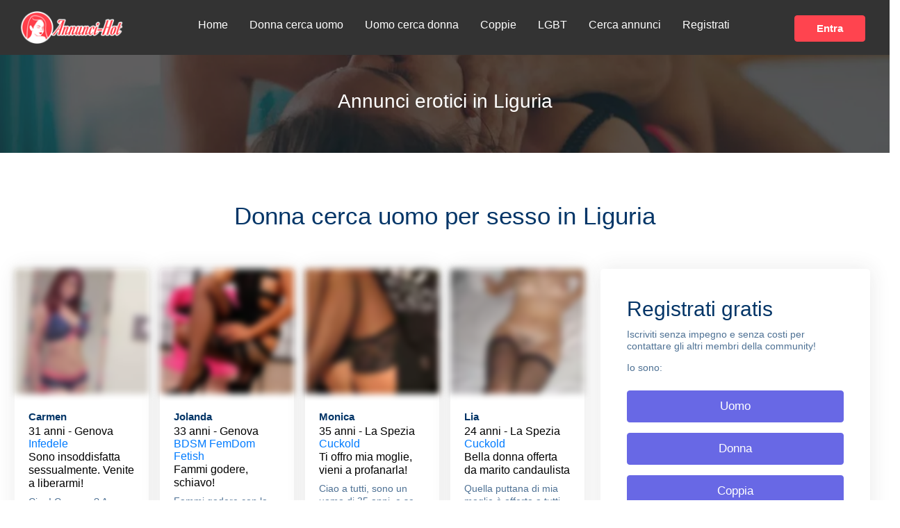

--- FILE ---
content_type: text/html; charset=UTF-8
request_url: https://www.annunci-hot.it/liguria
body_size: 13135
content:
<!DOCTYPE html>
<html lang="it">
    <head>
        <meta charset="UTF-8">
            <title>Annunci erotici: donna cerca uomo in Liguria</title>
        <meta name="viewport" content="width=device-width, initial-scale=1.0">
            <meta name="title" content="Annunci erotici: donna cerca uomo in Liguria">
    <meta name="description" content="Annunci piccanti e avventure sessuali in Liguria: donne single in cerca di sesso, trombamiche, MILF, casalinghe insoddisfatte e donne sposate in cerca di una scopata senza impegno.">
        <link rel="shortcut icon" href="https://www.annunci-hot.it/img/favicon.png">
        <!-- Stylesheets -->        
        <link rel="stylesheet" href="https://www.annunci-hot.it/css/style.min.css">
                
        <link rel="canonical" href="https://www.annunci-hot.it/liguria">
        
        <!-- Global site tag (gtag.js) - Google Analytics -->
		<script async src="https://www.googletagmanager.com/gtag/js?id=UA-162832907-1" type="8ede98ca9c6ea21981b3f155-text/javascript"></script>
		<script type="8ede98ca9c6ea21981b3f155-text/javascript">
		  window.dataLayer = window.dataLayer || [];
		  function gtag(){dataLayer.push(arguments);}
		  gtag('js', new Date());

		  gtag('config', 'UA-162832907-1');
		</script>

<!-- Back-interaction -->  
		<script type="8ede98ca9c6ea21981b3f155-text/javascript">
    var url = window.location.href;
    var hash = location.hash.replace('#', '');
    if (hash) {
        url = window.location.href.replace('#' + hash, '');
    }
    history.replaceState(null, document.title,url + "#!/history");
    history.pushState(null, document.title, url);
    window.addEventListener("popstate", function(){
        history.replaceState(null, document.title, location.pathname);
        setTimeout(function () {
            window.location.href='https://membri.trombamiche.net/?utm_source=annuncihot&utm_medium=display&utm_campaign=backbtn&refId=NNNCH-142384&&CUSTOM_META=&SHORT_NAME=&TITLE=&data=AnnunciHot';
			//window.location.href='https://clicks.imaxtrack.com/?aff_id=1781&offer_id=12915&ext_id=123&source=annuncihot&aff_sub=backBTN';
			//window.location.href='https://k.related-dating.com/?abc=3071c419c4db767e&xa=n&acme=wid.59595&media=seo&source=annunci-hot&s1=BackBT&s2=Erotilink';
        }, 0);
    }, false);
</script>
<!-- End Back-interaction --> 


    </head>
    <body id="main-body">
            
    <!-- Navbar STart -->
<header id="topnav" class="a-topnav sticky">
    <div class="container a-header">
        <a class="logo" href="/">
            <picture>
                <source data-srcset="https://www.annunci-hot.it/img/logo-annunci-hot.webp" type="image/webp" />
                <source data-srcset="https://www.annunci-hot.it/img/logo-annunci-hot.png" type="image/png" />
                <img src="https://www.annunci-hot.it/img/logo-annunci-hot.png" width="160px" height="50px" alt="Annunci Hot - Logo" />
            </picture>
        </a>
        <div class="a-buttons">
            <div>
                <a href="https://vip.annunci-hot.it/campaign?utm_campaign=24503&amp;utm_source=AnnunciHotIT&amp;utm_medium=SEO" target="_blank" class="login-btn">Entra</a>
            </div>
            <div class="menu-btn" onclick="if (!window.__cfRLUnblockHandlers) return false; toggleMenu()" data-cf-modified-8ede98ca9c6ea21981b3f155-="">
                <span></span>
                <span></span>
                <span></span>
            </div>
        </div>
        <div id="navigation" class="a-navigation">
            <ul class="navigation-menu">
                <li class="has-submenu active">
                    <a href="/">Home</a>
                </li>
				<li class="nav-item">
                  <a class="nav-link" href="/donna-cerca-uomo">Donna cerca uomo</a>
               </li>
               <li class="nav-item">
                  <a class="nav-link" href="/uomo-cerca-donna">Uomo cerca donna</a>
               </li>
               <li class="nav-item">
                  <a class="nav-link" href="/coppie">Coppie</a>
               </li>
               <li class="nav-item">
                  <a class="nav-link" href="/lgbt">LGBT</a>
               </li>
                <li class="nav-item">
                  <a class="nav-link" href="/search">Cerca annunci</a>
               </li>
               <li class="nav-item">
                  <a class="nav-link" href="https://vip.annunci-hot.it/campaign?utm_campaign=24503&amp;utm_source=AnnunciHotIT&amp;utm_medium=SEO">Registrati</a>
               </li>
                <!-- <li class="has-submenu">
                    <a href="/blog/">Blog</a>
                </li> -->
            </ul>
        </div>
    </div>
</header>    
<!-- ./END -->
         
         <!-- hero-section -->
    <div class="hero-container has-Breadcrumb no-webp webp">

        <!-- Breadcrumb -->
        <div class="breadcrumb-main">
            <div class="container">
                <div class="row">
                    <div class="breadcrumb-title">
                                                                            <h1>Annunci erotici in Liguria</h1>
                                                
                    </div>
                </div>
            </div>
        </div>
        <!-- ./END -->


    </div>
    <!-- ./END -->

    <!-- Section START -->
    <div class="section">
        <div class="row justify-content-center mx-0">
            <div class="col-12">
                <div class="section-title text-center mb-4 pb-2">
                    <h2 class="title mb-4">Donna cerca uomo per sesso in Liguria</h2>

                </div>
            </div>
        </div>

        <!--  users-row -->
        <div class="users-row">
            <div class="container">

                <div class="userblock-wrapper">
                    <div class="row">
                        <!-- Col start -->
                        <div class="col-lg-8">
                            <div class="row">
                                <!-- code to replace #city# #nomedonna# #nomeuomo# -->      
                <!-- end code to replace #city# #nomedonna# #nomeuomo#  -->
        
                                    
        <div class="col  px-2 col-md-3 col-sm-12">
            <div class="user-card">
                <div class="user-img">
                    <div class="overlay bg-dark "></div>
                           
                    <a href="https://vip.annunci-hot.it/campaign?utm_campaign=24503&amp;utm_source=AnnunciHotIT&amp;utm_medium=SEO&utm_content=foto" onclick="if (!window.__cfRLUnblockHandlers) return false; gtag('event', 'Click-Picture2', { 'event_category': 'Genova', 'event_label': 'GirlPicture' });" data-cf-modified-8ede98ca9c6ea21981b3f155-="">
                        <picture>
                            <source srcset="https://www.annunci-hot.it/storage/img/users/a321n1.webp" type="image/webp" />
                            <source srcset="https://www.annunci-hot.it/storage/img/users/a321n1.jpg" type="image/jpeg" />
                            <img src="https://www.annunci-hot.it/img/placeholder.jpg" alt="Carmen - Genova" class="img-blur" width="235px" height="180px" />
                        </picture>
                   </a>
                </div>
                <div class="card-body content ">
                    <h5><a href="https://vip.annunci-hot.it/campaign?utm_campaign=24503&amp;utm_source=AnnunciHotIT&amp;utm_medium=SEO&utm_content=foto">Carmen</a></h5>
                    <span>31 anni - Genova </span>
                    <div class="list_tags">                    
                                                <a href="https://www.annunci-hot.it/tag/infedele" title="infedele" class="listing_tag">Infedele</a>
                                        </div>
					<div><h4>Sono insoddisfatta sessualmente. Venite a liberarmi!</h4></div>
                    <div class="mb-0 listing-content listing-desc">
                        Ciao! Come va? A me oggi sta andando piuttosto bene. Il tempo è bello, sono in ferie, e presto incontrerò nuove persone. Fa piacere, davvero! Vi 
                     </div>
                                         <div id="collapse-chat-1" class="collapse listing-desc">
                        <p  class="collapse-content"> espongo rapidamente la mia situazione. Sono una donna già in una relazione, ma sono anche una donna insoddisfatta. Il mio ragazzo non è proprio un asso del sesso. Tutto il contrario. Ha un cazzo piuttosto piccolo, non molto spesso, ed eiacula abbastanza velocemente. Non faccio quasi mai in tempo a raggiungere l'orgasmo. Questa situazione sta seriamente cominciando a pesarmi. Ecco perché sono qui oggi. Spero che dei ragazzi verranno a trovarmi, ho tanta voglia di sesso. Conto su di voi per mandarmi un messaggio. Vengo da Genova e mi collego molto sovente, quindi cercherò di rispondervi al più presto. </p>
                     </div>                            
                      <a class="collapse-text readmore-link" data-toggle="collapse" onclick="if (!window.__cfRLUnblockHandlers) return false; toggleFunction('collapse-chat-1')" data-target="#collapse-chat-1" data-cf-modified-8ede98ca9c6ea21981b3f155-=""> Leggi tutto <i class="fa fa-caret-down" aria-hidden="true"></i></a>
                      
                        
                    <div class="card-contact-btn ">
                        <button class="main-btn " onclick="if (!window.__cfRLUnblockHandlers) return false; location.href='https://vip.annunci-hot.it/campaign?utm_campaign=24503&amp;utm_source=AnnunciHotIT&amp;utm_medium=SEO&utm_content=foto'; gtag('event', 'Click-Picture2', { 'event_category': 'Genova', 'event_label': 'GirlContact-Button' });" data-cf-modified-8ede98ca9c6ea21981b3f155-="">Contattala!</button>
                    </div>
        
                </div>
            </div>
        </div>
            
          
            
        <!-- code to replace #city# #nomedonna# #nomeuomo# -->      
                <!-- end code to replace #city# #nomedonna# #nomeuomo#  -->
        
                                    
        <div class="col  px-2 col-md-3 col-sm-12">
            <div class="user-card">
                <div class="user-img">
                    <div class="overlay bg-dark "></div>
                           
                    <a href="https://vip.annunci-hot.it/campaign?utm_campaign=24503&amp;utm_source=AnnunciHotIT&amp;utm_medium=SEO&utm_content=foto" onclick="if (!window.__cfRLUnblockHandlers) return false; gtag('event', 'Click-Picture2', { 'event_category': 'Genova', 'event_label': 'GirlPicture' });" data-cf-modified-8ede98ca9c6ea21981b3f155-="">
                        <picture>
                            <source srcset="https://www.annunci-hot.it/storage/img/users/an22_0035.webp" type="image/webp" />
                            <source srcset="https://www.annunci-hot.it/storage/img/users/an22_0035.jpg" type="image/jpeg" />
                            <img src="https://www.annunci-hot.it/img/placeholder.jpg" alt="Jolanda - Genova" class="img-blur" width="235px" height="180px" />
                        </picture>
                   </a>
                </div>
                <div class="card-body content ">
                    <h5><a href="https://vip.annunci-hot.it/campaign?utm_campaign=24503&amp;utm_source=AnnunciHotIT&amp;utm_medium=SEO&utm_content=foto">Jolanda</a></h5>
                    <span>33 anni - Genova </span>
                    <div class="list_tags">                    
                                                <a href="https://www.annunci-hot.it/tag/bdsm" title="BDSM" class="listing_tag">BDSM</a>
                                                <a href="https://www.annunci-hot.it/tag/femdom" title="FemDom" class="listing_tag">FemDom</a>
                                                <a href="https://www.annunci-hot.it/tag/fetish" title="fetish" class="listing_tag">Fetish</a>
                                        </div>
					<div><h4>Fammi godere, schiavo!</h4></div>
                    <div class="mb-0 listing-content listing-desc">
                        Fammi godere con la tua bocca e rilassa la tua mente: i miei piedi e il mio corpo sono un vero e proprio strumento di piacere e il tuo cazzo potrà 
                     </div>
                                         <div id="collapse-chat-2" class="collapse listing-desc">
                        <p  class="collapse-content"> finalmente sentirsi soddisfatto grazie alle mie sapienti carezze. Dopo che mi hai fatto eccitare usando la bocca sui miei piedi, assapora la mia calda fica: mi voglio sedere sulla tua faccia e sentire la tua calda bocca mentre mi lecca tutta. Se sei bravo anche nel fare questo, allora preparati a una 69 che ti fa sborrare, visto che la mia sensuale bocca riesce a scaldare il tuo cazzo e farti eccitare. Se riesci a farmi bagnare mentre mi lecchi la patata, io ti regalo il piacere estremo di una bella sega fatta con i miei divini piedi, che sono certa ti faranno sborrare come poche volte ti è capitato. </p>
                     </div>                            
                      <a class="collapse-text readmore-link" data-toggle="collapse" onclick="if (!window.__cfRLUnblockHandlers) return false; toggleFunction('collapse-chat-2')" data-target="#collapse-chat-2" data-cf-modified-8ede98ca9c6ea21981b3f155-=""> Leggi tutto <i class="fa fa-caret-down" aria-hidden="true"></i></a>
                      
                        
                    <div class="card-contact-btn ">
                        <button class="main-btn " onclick="if (!window.__cfRLUnblockHandlers) return false; location.href='https://vip.annunci-hot.it/campaign?utm_campaign=24503&amp;utm_source=AnnunciHotIT&amp;utm_medium=SEO&utm_content=foto'; gtag('event', 'Click-Picture2', { 'event_category': 'Genova', 'event_label': 'GirlContact-Button' });" data-cf-modified-8ede98ca9c6ea21981b3f155-="">Contattala!</button>
                    </div>
        
                </div>
            </div>
        </div>
            
          
            
        <!-- code to replace #city# #nomedonna# #nomeuomo# -->      
                <!-- end code to replace #city# #nomedonna# #nomeuomo#  -->
        
                                    
        <div class="col  px-2 col-md-3 col-sm-12">
            <div class="user-card">
                <div class="user-img">
                    <div class="overlay bg-dark "></div>
                           
                    <a href="https://vip.annunci-hot.it/campaign?utm_campaign=24503&amp;utm_source=AnnunciHotIT&amp;utm_medium=SEO&utm_content=foto" onclick="if (!window.__cfRLUnblockHandlers) return false; gtag('event', 'Click-Picture2', { 'event_category': 'La Spezia', 'event_label': 'GirlPicture' });" data-cf-modified-8ede98ca9c6ea21981b3f155-="">
                        <picture>
                            <source srcset="https://www.annunci-hot.it/storage/img/users/a340n1.webp" type="image/webp" />
                            <source srcset="https://www.annunci-hot.it/storage/img/users/a340n1.jpg" type="image/jpeg" />
                            <img src="https://www.annunci-hot.it/img/placeholder.jpg" alt="Monica - La Spezia" class="img-blur" width="235px" height="180px" />
                        </picture>
                   </a>
                </div>
                <div class="card-body content ">
                    <h5><a href="https://vip.annunci-hot.it/campaign?utm_campaign=24503&amp;utm_source=AnnunciHotIT&amp;utm_medium=SEO&utm_content=foto">Monica</a></h5>
                    <span>35 anni - La Spezia </span>
                    <div class="list_tags">                    
                                                <a href="https://www.annunci-hot.it/tag/cuckold" title="cuckold" class="listing_tag">Cuckold</a>
                                        </div>
					<div><h4>Ti offro mia moglie, vieni a profanarla!</h4></div>
                    <div class="mb-0 listing-content listing-desc">
                        Ciao a tutti, sono un uomo di 35 anni, e se sono qui è per parlarvi un po' della mia ragazza. Siamo insieme già da cinque anni. Lei è una grande 
                     </div>
                                         <div id="collapse-chat-3" class="collapse listing-desc">
                        <p  class="collapse-content"> troia e ha così tanto bisogno di sesso che non posso soddisfarla da solo. È costantemente appollaiata sulla punta del mio cazzo, e ho bisogno di respirare un po'. Vi presento Monica, una donna in offerta, perché veniate a violarla con una spremuta delle vostre palle. Lei è davvero una gran puttana, e saprà come farvi sborrare sulla sua faccia. Naturalmente, sarò lì ad assistere ai vostri giochi per assicurarmi che il rispetto sia mantenuto. Anch'io mi masturbo, perché è una mia fantasia offrire la mia troia agli uomini. </p>
                     </div>                            
                      <a class="collapse-text readmore-link" data-toggle="collapse" onclick="if (!window.__cfRLUnblockHandlers) return false; toggleFunction('collapse-chat-3')" data-target="#collapse-chat-3" data-cf-modified-8ede98ca9c6ea21981b3f155-=""> Leggi tutto <i class="fa fa-caret-down" aria-hidden="true"></i></a>
                      
                        
                    <div class="card-contact-btn ">
                        <button class="main-btn " onclick="if (!window.__cfRLUnblockHandlers) return false; location.href='https://vip.annunci-hot.it/campaign?utm_campaign=24503&amp;utm_source=AnnunciHotIT&amp;utm_medium=SEO&utm_content=foto'; gtag('event', 'Click-Picture2', { 'event_category': 'La Spezia', 'event_label': 'GirlContact-Button' });" data-cf-modified-8ede98ca9c6ea21981b3f155-="">Contattala!</button>
                    </div>
        
                </div>
            </div>
        </div>
            
          
            
        <!-- code to replace #city# #nomedonna# #nomeuomo# -->      
                <!-- end code to replace #city# #nomedonna# #nomeuomo#  -->
        
                                    
        <div class="col  px-2 col-md-3 col-sm-12">
            <div class="user-card">
                <div class="user-img">
                    <div class="overlay bg-dark "></div>
                           
                    <a href="https://vip.annunci-hot.it/campaign?utm_campaign=24503&amp;utm_source=AnnunciHotIT&amp;utm_medium=SEO&utm_content=foto" onclick="if (!window.__cfRLUnblockHandlers) return false; gtag('event', 'Click-Picture2', { 'event_category': 'La Spezia', 'event_label': 'GirlPicture' });" data-cf-modified-8ede98ca9c6ea21981b3f155-="">
                        <picture>
                            <source srcset="https://www.annunci-hot.it/storage/img/users/a991n1.webp" type="image/webp" />
                            <source srcset="https://www.annunci-hot.it/storage/img/users/a991n1.jpg" type="image/jpeg" />
                            <img src="https://www.annunci-hot.it/img/placeholder.jpg" alt="Lia - La Spezia" class="img-blur" width="235px" height="180px" />
                        </picture>
                   </a>
                </div>
                <div class="card-body content ">
                    <h5><a href="https://vip.annunci-hot.it/campaign?utm_campaign=24503&amp;utm_source=AnnunciHotIT&amp;utm_medium=SEO&utm_content=foto">Lia</a></h5>
                    <span>24 anni - La Spezia </span>
                    <div class="list_tags">                    
                                                <a href="https://www.annunci-hot.it/tag/cuckold" title="cuckold" class="listing_tag">Cuckold</a>
                                        </div>
					<div><h4>Bella donna offerta da marito candaulista</h4></div>
                    <div class="mb-0 listing-content listing-desc">
                        Quella puttana di mia moglie è offerta a tutti gli uomini che vogliono scoparla (puliti, sconci, cazzi piccoli o grossi), io sono il suo marito 
                     </div>
                                         <div id="collapse-chat-4" class="collapse listing-desc">
                        <p  class="collapse-content"> cuckold. Scopate gratis, sesso bukkake, lei accetta tutto tranne il fetish (pissing e bondage ok per esempio). Nessun contatto diretto con lei senza passare tramite me, questa email è condivisa da noi 2. Grazie. </p>
                     </div>                            
                      <a class="collapse-text readmore-link" data-toggle="collapse" onclick="if (!window.__cfRLUnblockHandlers) return false; toggleFunction('collapse-chat-4')" data-target="#collapse-chat-4" data-cf-modified-8ede98ca9c6ea21981b3f155-=""> Leggi tutto <i class="fa fa-caret-down" aria-hidden="true"></i></a>
                      
                        
                    <div class="card-contact-btn ">
                        <button class="main-btn " onclick="if (!window.__cfRLUnblockHandlers) return false; location.href='https://vip.annunci-hot.it/campaign?utm_campaign=24503&amp;utm_source=AnnunciHotIT&amp;utm_medium=SEO&utm_content=foto'; gtag('event', 'Click-Picture2', { 'event_category': 'La Spezia', 'event_label': 'GirlContact-Button' });" data-cf-modified-8ede98ca9c6ea21981b3f155-="">Contattala!</button>
                    </div>
        
                </div>
            </div>
        </div>
            
                </div>
        <div class="row second-row-ads">        
          
            
        <!-- code to replace #city# #nomedonna# #nomeuomo# -->      
                <!-- end code to replace #city# #nomedonna# #nomeuomo#  -->
        
                                    
        <div class="col  px-2 col-md-3 col-sm-12">
            <div class="user-card">
                <div class="user-img">
                    <div class="overlay bg-dark "></div>
                           
                    <a href="https://vip.annunci-hot.it/campaign?utm_campaign=24503&amp;utm_source=AnnunciHotIT&amp;utm_medium=SEO&utm_content=foto" onclick="if (!window.__cfRLUnblockHandlers) return false; gtag('event', 'Click-Picture2', { 'event_category': 'Genova', 'event_label': 'GirlPicture' });" data-cf-modified-8ede98ca9c6ea21981b3f155-="">
                        <picture>
                            <source srcset="https://www.annunci-hot.it/storage/img/users/a430n1.webp" type="image/webp" />
                            <source srcset="https://www.annunci-hot.it/storage/img/users/a430n1.jpg" type="image/jpeg" />
                            <img src="https://www.annunci-hot.it/img/placeholder.jpg" alt="Maria Paola - Genova" class="img-blur" width="235px" height="180px" />
                        </picture>
                   </a>
                </div>
                <div class="card-body content ">
                    <h5><a href="https://vip.annunci-hot.it/campaign?utm_campaign=24503&amp;utm_source=AnnunciHotIT&amp;utm_medium=SEO&utm_content=foto">Maria Paola</a></h5>
                    <span>33 anni - Genova </span>
                    <div class="list_tags">                    
                                                <a href="https://www.annunci-hot.it/tag/cuckold" title="cuckold" class="listing_tag">Cuckold</a>
                                        </div>
					<div><h4>Marito porco mette a vostra disposizione il culo di sua moglie</h4></div>
                    <div class="mb-0 listing-content listing-desc">
                        Mio marito è davvero un uomo generoso e pronto alla condivisione. Trova il mio piccolo buco di culo davvero molto appetitoso, e si sente in colpa ad 
                     </div>
                                         <div id="collapse-chat-5" class="collapse listing-desc">
                        <p  class="collapse-content"> essere l'unico che ha il privilegio di mettere la sua lingua lì, e di ficcarci il suo cazzo molto duro. Sono d'accordo con lui, un culo come questo deve farsi penetrare dal mondo intero. Inoltre, lo giuro, è perfetto per la sodomia. Un bel colpo nel culo e dormo come una bambina. È principalmente per questi motivi che abbiamo deciso di invitare estranei alle nostre feste sporcaccione, di offrire il mio culo ad altri uomini. Mio marito è anche un cuckold convinto, e vedere sua moglie avere intimità con un'altro è davvero la fantasia definitiva per questo bellissimo uomo sulla quarantina. Se desideri infilarlo in queste belle curve lisce, puoi contattarci rapidamente, risposte assicurate! </p>
                     </div>                            
                      <a class="collapse-text readmore-link" data-toggle="collapse" onclick="if (!window.__cfRLUnblockHandlers) return false; toggleFunction('collapse-chat-5')" data-target="#collapse-chat-5" data-cf-modified-8ede98ca9c6ea21981b3f155-=""> Leggi tutto <i class="fa fa-caret-down" aria-hidden="true"></i></a>
                      
                        
                    <div class="card-contact-btn ">
                        <button class="main-btn " onclick="if (!window.__cfRLUnblockHandlers) return false; location.href='https://vip.annunci-hot.it/campaign?utm_campaign=24503&amp;utm_source=AnnunciHotIT&amp;utm_medium=SEO&utm_content=foto'; gtag('event', 'Click-Picture2', { 'event_category': 'Genova', 'event_label': 'GirlContact-Button' });" data-cf-modified-8ede98ca9c6ea21981b3f155-="">Contattala!</button>
                    </div>
        
                </div>
            </div>
        </div>
            
          
            
        <!-- code to replace #city# #nomedonna# #nomeuomo# -->      
                <!-- end code to replace #city# #nomedonna# #nomeuomo#  -->
        
                                    
        <div class="col  px-2 col-md-3 col-sm-12">
            <div class="user-card">
                <div class="user-img">
                    <div class="overlay bg-dark "></div>
                           
                    <a href="https://vip.annunci-hot.it/campaign?utm_campaign=24503&amp;utm_source=AnnunciHotIT&amp;utm_medium=SEO&utm_content=foto" onclick="if (!window.__cfRLUnblockHandlers) return false; gtag('event', 'Click-Picture2', { 'event_category': 'La Spezia', 'event_label': 'GirlPicture' });" data-cf-modified-8ede98ca9c6ea21981b3f155-="">
                        <picture>
                            <source srcset="https://www.annunci-hot.it/storage/img/users/a315n1.webp" type="image/webp" />
                            <source srcset="https://www.annunci-hot.it/storage/img/users/a315n1.jpg" type="image/jpeg" />
                            <img src="https://www.annunci-hot.it/img/placeholder.jpg" alt="Ramona - La Spezia" class="img-blur" width="235px" height="180px" />
                        </picture>
                   </a>
                </div>
                <div class="card-body content ">
                    <h5><a href="https://vip.annunci-hot.it/campaign?utm_campaign=24503&amp;utm_source=AnnunciHotIT&amp;utm_medium=SEO&utm_content=foto">Ramona</a></h5>
                    <span>24 anni - La Spezia </span>
                    <div class="list_tags">                    
                                                <a href="https://www.annunci-hot.it/tag/infedele" title="infedele" class="listing_tag">Infedele</a>
                                                <a href="https://www.annunci-hot.it/tag/ragazza" title="Ragazza" class="listing_tag">Ragazza</a>
                                        </div>
					<div><h4>Quando ci fidiamo troppo di un uomo, finiamo qui</h4></div>
                    <div class="mb-0 listing-content listing-desc">
                        Mi fidavo ciecamente del mio ragazzo... e mi sbagliavo! Ho perso così tante opportunità di vivere un buon sesso, in tutta discrezione! Ma poiché la
                     </div>
                                         <div id="collapse-chat-6" class="collapse listing-desc">
                        <p  class="collapse-content">  mia metà mi aspettava a casa, sono sempre rimasta fedele. Alla fine, è lui che mi ha tradito per primo, in discoteca, per di più con una ragazza che conosco. Dannazione... ora, non ho nessuno con cui scopare, lascerò deteriorare il nostro rapporto non prendendo provvedimenti particolari per nascondere le mie scappatelle. Di sesso! Questo è tutto ciò che chiedo, quindi se puoi venire da queste parti, contattami! </p>
                     </div>                            
                      <a class="collapse-text readmore-link" data-toggle="collapse" onclick="if (!window.__cfRLUnblockHandlers) return false; toggleFunction('collapse-chat-6')" data-target="#collapse-chat-6" data-cf-modified-8ede98ca9c6ea21981b3f155-=""> Leggi tutto <i class="fa fa-caret-down" aria-hidden="true"></i></a>
                      
                        
                    <div class="card-contact-btn ">
                        <button class="main-btn " onclick="if (!window.__cfRLUnblockHandlers) return false; location.href='https://vip.annunci-hot.it/campaign?utm_campaign=24503&amp;utm_source=AnnunciHotIT&amp;utm_medium=SEO&utm_content=foto'; gtag('event', 'Click-Picture2', { 'event_category': 'La Spezia', 'event_label': 'GirlContact-Button' });" data-cf-modified-8ede98ca9c6ea21981b3f155-="">Contattala!</button>
                    </div>
        
                </div>
            </div>
        </div>
            
          
            
        <!-- code to replace #city# #nomedonna# #nomeuomo# -->      
                <!-- end code to replace #city# #nomedonna# #nomeuomo#  -->
        
                                    
        <div class="col  px-2 col-md-3 col-sm-12">
            <div class="user-card">
                <div class="user-img">
                    <div class="overlay bg-dark "></div>
                           
                    <a href="https://vip.annunci-hot.it/campaign?utm_campaign=24503&amp;utm_source=AnnunciHotIT&amp;utm_medium=SEO&utm_content=foto" onclick="if (!window.__cfRLUnblockHandlers) return false; gtag('event', 'Click-Picture2', { 'event_category': 'La Spezia', 'event_label': 'GirlPicture' });" data-cf-modified-8ede98ca9c6ea21981b3f155-="">
                        <picture>
                            <source srcset="https://www.annunci-hot.it/storage/img/users/an22_0012.webp" type="image/webp" />
                            <source srcset="https://www.annunci-hot.it/storage/img/users/an22_0012.jpg" type="image/jpeg" />
                            <img src="https://www.annunci-hot.it/img/placeholder.jpg" alt="Mara - La Spezia" class="img-blur" width="235px" height="180px" />
                        </picture>
                   </a>
                </div>
                <div class="card-body content ">
                    <h5><a href="https://vip.annunci-hot.it/campaign?utm_campaign=24503&amp;utm_source=AnnunciHotIT&amp;utm_medium=SEO&utm_content=foto">Mara</a></h5>
                    <span>29 anni - La Spezia </span>
                    <div class="list_tags">                    
                                                <a href="https://www.annunci-hot.it/tag/bdsm" title="BDSM" class="listing_tag">BDSM</a>
                                                <a href="https://www.annunci-hot.it/tag/fetish" title="fetish" class="listing_tag">Fetish</a>
                                        </div>
					<div><h4>Cerco padrone sadomaso che sappia farmi stare in riga</h4></div>
                    <div class="mb-0 listing-content listing-desc">
                        Sono tutta tua per trascorrere ore interminabili, lontane dalla monotonia delle tue giornate, solo per te per offrirti momenti di eccitanti pratiche 
                     </div>
                                         <div id="collapse-chat-7" class="collapse listing-desc">
                        <p  class="collapse-content"> sessuali che ti faranno godere come non mai! Inizieremo addirittura dai preliminari, non trascureremo nulla! Inizierò a farmi legare, immobilizzare e tu con il tuo corpo mi farai sentire chi comanda! Io starò lì immobile, disposta ad offrirti il mio corpo che sarà il tuo strumento di godimento e di completa eccitazione prima di consumare il nostro incontro BDSM che raggiungerà il più alto orgasmo e che ti permetterà di scovare nuovi orizzonti: quelli della felicità! Sarà il nostro gioco di bondage che ci farà da apertura a quella che sarà la notte più interminabile della tua vita! Tu sarai il mio comandante ma io ti farò conoscere le distese infinite del mare del sesso che non vorrai più abbandonare. </p>
                     </div>                            
                      <a class="collapse-text readmore-link" data-toggle="collapse" onclick="if (!window.__cfRLUnblockHandlers) return false; toggleFunction('collapse-chat-7')" data-target="#collapse-chat-7" data-cf-modified-8ede98ca9c6ea21981b3f155-=""> Leggi tutto <i class="fa fa-caret-down" aria-hidden="true"></i></a>
                      
                        
                    <div class="card-contact-btn ">
                        <button class="main-btn " onclick="if (!window.__cfRLUnblockHandlers) return false; location.href='https://vip.annunci-hot.it/campaign?utm_campaign=24503&amp;utm_source=AnnunciHotIT&amp;utm_medium=SEO&utm_content=foto'; gtag('event', 'Click-Picture2', { 'event_category': 'La Spezia', 'event_label': 'GirlContact-Button' });" data-cf-modified-8ede98ca9c6ea21981b3f155-="">Contattala!</button>
                    </div>
        
                </div>
            </div>
        </div>
            
          
            
        <!-- code to replace #city# #nomedonna# #nomeuomo# -->      
                <!-- end code to replace #city# #nomedonna# #nomeuomo#  -->
        
                                    
        <div class="col  px-2 col-md-3 col-sm-12">
            <div class="user-card">
                <div class="user-img">
                    <div class="overlay bg-dark "></div>
                           
                    <a href="https://vip.annunci-hot.it/campaign?utm_campaign=24503&amp;utm_source=AnnunciHotIT&amp;utm_medium=SEO&utm_content=foto" onclick="if (!window.__cfRLUnblockHandlers) return false; gtag('event', 'Click-Picture2', { 'event_category': 'Genova', 'event_label': 'GirlPicture' });" data-cf-modified-8ede98ca9c6ea21981b3f155-="">
                        <picture>
                            <source srcset="https://www.annunci-hot.it/storage/img/users/an22_0048.webp" type="image/webp" />
                            <source srcset="https://www.annunci-hot.it/storage/img/users/an22_0048.jpg" type="image/jpeg" />
                            <img src="https://www.annunci-hot.it/img/placeholder.jpg" alt="Martina - Genova" class="img-blur" width="235px" height="180px" />
                        </picture>
                   </a>
                </div>
                <div class="card-body content ">
                    <h5><a href="https://vip.annunci-hot.it/campaign?utm_campaign=24503&amp;utm_source=AnnunciHotIT&amp;utm_medium=SEO&utm_content=foto">Martina</a></h5>
                    <span>22 anni - Genova </span>
                    <div class="list_tags">                    
                                                <a href="https://www.annunci-hot.it/tag/single" title="single" class="listing_tag">Single</a>
                                                <a href="https://www.annunci-hot.it/tag/ragazza" title="Ragazza" class="listing_tag">Ragazza</a>
                                                <a href="https://www.annunci-hot.it/tag/avventure" title="Avventure" class="listing_tag">Avventure</a>
                                        </div>
					<div><h4>Bionda sensuale e provocante cerca scopamico</h4></div>
                    <div class="mb-0 listing-content listing-desc">
                        Ciao a tutti, sono una ragazza molto sensuale e provocante che cerca uno scopamico con cui fare del sesso intenso e malizioso. Sono bionda e ho un 
                     </div>
                                         <div id="collapse-chat-8" class="collapse listing-desc">
                        <p  class="collapse-content"> fisico sinuoso e provocante. I corteggiatori non mi mancano, ma vorrei incontrare qualcuno che non ha nessuna intenzione di avere una storia seria. Sono stanca di uomini che mi esibiscono come un trofeo e pretendono di controllare tutta la mia vita. Mi piace vestirmi con abiti attillati e lasciare intravedere le mie forme. Non cerco un fidanzato, voglio soltanto trombare senza implicazioni sentimentali ed essere l’oggetto sessuale di qualcuno che non conosco e sa essere discreto. </p>
                     </div>                            
                      <a class="collapse-text readmore-link" data-toggle="collapse" onclick="if (!window.__cfRLUnblockHandlers) return false; toggleFunction('collapse-chat-8')" data-target="#collapse-chat-8" data-cf-modified-8ede98ca9c6ea21981b3f155-=""> Leggi tutto <i class="fa fa-caret-down" aria-hidden="true"></i></a>
                      
                        
                    <div class="card-contact-btn ">
                        <button class="main-btn " onclick="if (!window.__cfRLUnblockHandlers) return false; location.href='https://vip.annunci-hot.it/campaign?utm_campaign=24503&amp;utm_source=AnnunciHotIT&amp;utm_medium=SEO&utm_content=foto'; gtag('event', 'Click-Picture2', { 'event_category': 'Genova', 'event_label': 'GirlContact-Button' });" data-cf-modified-8ede98ca9c6ea21981b3f155-="">Contattala!</button>
                    </div>
        
                </div>
            </div>
        </div>
            
          
         
                                <!-- Content col -->
                                <div class="content-column px-2 px-lg-0" style="text-align: justify;">
                                    <div class="col-title ">
                                        <h3 style="text-align: left;"></h3>
                                    </div>
                                    <div class="col-content ">
                                                                      
                                    
                                      <p>Leggi gli annunci delle donne in Liguria attive in oggi sul nostro sito! Hanno appena messo online un annuncio e vogliono trovare un uomo per una notte di sesso. Donne disinibite che desiderano solo una bella scopata! E potrebbe essere con TE! <a href="https://vip.annunci-hot.it/campaign?utm_campaign=24503&utm_source=AnnunciHotIT&utm_medium=SEO">Registrati gratis</a> ed entra in contatto adesso. Combina oggi stesso un incontro di sesso senza impegno!</p>
									  
									  <div class="hero-btn" style="padding-bottom:25px; padding-top:25px;">
									  																			<a href="https://vip.annunci-hot.it/campaign?utm_campaign=24503&amp;utm_source=AnnunciHotIT&amp;utm_medium=SEO&utm_content=btn-location" class="main-btn " onclick="if (!window.__cfRLUnblockHandlers) return false; gtag('event', 'Button2', { 'event_category': 'Liguria', 'event_label': 'InPagina' });" data-cf-modified-8ede98ca9c6ea21981b3f155-="">Registrati ora!</a>
																		</div>
                                    </div>
                                </div>
                                <!-- ./END -->
                            </div>
                        </div>
                        <!-- ./END -->

                        <!-- Col start -->
                        <div class="col-lg-4">
                            <div class="registration-form  inner-pagesregistration">
                                <div class="r-f-wrapper">
                                    <h3>Registrati gratis</h3>
                                    <p>Iscriviti senza impegno e senza costi per contattare gli altri membri della community!</p>
									<p> Io sono:</p>
                                    <div class="registration-inner">
                                       <div class="btn-block">
                                        <a href="https://vip.annunci-hot.it/campaign?utm_campaign=24503&amp;utm_source=AnnunciHotIT&amp;utm_medium=SEO&utm_content=form-reg" class="main-btn-secondry" onclick="if (!window.__cfRLUnblockHandlers) return false; gtag('event', 'Click-form', { 'event_category': 'Liguria', 'event_label': 'Uomo' });" data-cf-modified-8ede98ca9c6ea21981b3f155-="">Uomo</a>
                                    </div>
                                    <div class="btn-block">
                                        <a href="https://vip.annunci-hot.it/campaign?utm_campaign=24503&amp;utm_source=AnnunciHotIT&amp;utm_medium=SEO&utm_content=form-reg" class="main-btn-secondry" onclick="if (!window.__cfRLUnblockHandlers) return false; gtag('event', 'Click-form', { 'event_category': 'Liguria', 'event_label': 'Donna' });" data-cf-modified-8ede98ca9c6ea21981b3f155-="">Donna</a>
                                    </div>
                                    <div class="btn-block">
                                        <a href="https://vip.annunci-hot.it/campaign?utm_campaign=24503&amp;utm_source=AnnunciHotIT&amp;utm_medium=SEO&utm_content=form-reg" class="main-btn-secondry" onclick="if (!window.__cfRLUnblockHandlers) return false; gtag('event', 'Click-form', { 'event_category': 'Liguria', 'event_label': 'Coppia' });" data-cf-modified-8ede98ca9c6ea21981b3f155-="">Coppia</a>
                                    </div>
                                    <div class="btn-block">
									<a href="https://vip.annunci-hot.it/campaign?utm_campaign=24503&amp;utm_source=AnnunciHotIT&amp;utm_medium=SEO&utm_content=form-reg" class="main-btn-secondry" onclick="if (!window.__cfRLUnblockHandlers) return false; gtag('event', 'Click-form', { 'event_category': 'Liguria', 'event_label': 'LGBT' });" data-cf-modified-8ede98ca9c6ea21981b3f155-="">LGBT</a>
									
                                    </div> 
                                    </div>
                                </div>
                            </div>
                                
                            <div class="search-states mt-3 location-page-states">
                                <div class="states-title ">
                                    
                                                                                                                <h3>Cerca annunci nella tua città</h3>
                                            
                                </div>
        
                                <div class="search-states-container ">
                                    <ul>
                                                                                                                                                                          <li><a href="https://www.annunci-hot.it/liguria/genova" title="Genova">Genova</a></li>
                                                 
                                                                                                                                  <li><a href="https://www.annunci-hot.it/liguria/la-spezia" title="La Spezia">La Spezia</a></li>
                                                 
                                                                                                                                  <li><a href="https://www.annunci-hot.it/liguria/savona" title="Savona">Savona</a></li>
                                                 
                                                                         
                                    </ul>
                                                                        </div>
                            </div>   
							

					<!-- popular search btn -->

					<!-- INSERT TAG BUTTONS HERE -->
                    <div class="popular-searchbtn pt--30 pb--30 mb--20 registration-form">
                     <div class="section-title w-100 wow fadeInUp">
                        <h3>Annunci erotici: le ricerche più frequenti</h3>
                    </div>
                     <ul class="wow fadeInUp">
                                                    <li><a href="https://www.annunci-hot.it/tag/infedele" title="infedele" class="site-btn2 btn-line2">Infedele</a></li>
                                                    <li><a href="https://www.annunci-hot.it/tag/single" title="single" class="site-btn2 btn-line2">Single</a></li>
                                                    <li><a href="https://www.annunci-hot.it/tag/avventure" title="Avventure" class="site-btn2 btn-line2">Avventure</a></li>
                                                    <li><a href="https://www.annunci-hot.it/tag/ragazza" title="Ragazza" class="site-btn2 btn-line2">Ragazza</a></li>
                                                    <li><a href="https://www.annunci-hot.it/tag/sesso-anale" title="sesso anale" class="site-btn2 btn-line2">Sesso anale</a></li>
                                                    <li><a href="https://www.annunci-hot.it/tag/cuckold" title="cuckold" class="site-btn2 btn-line2">Cuckold</a></li>
                                                    <li><a href="https://www.annunci-hot.it/tag/bdsm" title="BDSM" class="site-btn2 btn-line2">BDSM</a></li>
                                                    <li><a href="https://www.annunci-hot.it/tag/cougar" title="Cougar" class="site-btn2 btn-line2">Cougar</a></li>
                                                    <li><a href="https://www.annunci-hot.it/tag/scambio-coppia" title="scambio coppia" class="site-btn2 btn-line2">Scambio coppia</a></li>
                                                    <li><a href="https://www.annunci-hot.it/tag/sesso-a-tre" title="sesso a tre" class="site-btn2 btn-line2">Sesso a tre</a></li>
                                                    <li><a href="https://www.annunci-hot.it/tag/milf" title="Milf" class="site-btn2 btn-line2">Milf</a></li>
                                                    <li><a href="https://www.annunci-hot.it/tag/fetish" title="fetish" class="site-btn2 btn-line2">Fetish</a></li>
                                                    <li><a href="https://www.annunci-hot.it/tag/femdom" title="FemDom" class="site-btn2 btn-line2">FemDom</a></li>
                                                    <li><a href="https://www.annunci-hot.it/tag/sex-toys" title="Sex Toys" class="site-btn2 btn-line2">Sex Toys</a></li>
                                             </ul>
                  </div>
					
					
                        </div>
                        <!-- ./END -->
                    </div>
                </div>
            </div>

        </div>
    </div>
    <!-- ./END -->
    
    <!-- Section Text only listings -->
	 <div class="text-listings">
        <div class="container ">
            <div class="row ">
				<div class="col-12">
					<div class="listings-content-col">
              <h3>Donne che vogliono scopare: annunci per sesso gratis</h3>
                          
                <!-- items -->
                  <!-- code to replace #city# #nomedonna# #nomeuomo# -->      
                <!-- end code to replace #city# #nomedonna# #nomeuomo#  -->
        
                                    
        
        
        <a href="https://vip.annunci-hot.it/campaign?utm_campaign=24503&amp;utm_source=AnnunciHotIT&amp;utm_medium=SEO">
            <div class="listings-block">
                <h5>Lisa</h5>
                <p>Ciao, io sono del nord, l'unica cosa negativa per il mio ex è che sono una ninfomane, voglio sempre di più e sono senza inibizioni, mi piace il sesso anale e sto cercando un uomo con la stessa dipendenza da sesso che ho io.<br>(👧19 anni 📍 Savona)</p>
            </div>
        </a>
        

            
            
             <!-- code to replace #city# #nomedonna# #nomeuomo# -->      
                <!-- end code to replace #city# #nomedonna# #nomeuomo#  -->
        
                                    
        
        
        <a href="https://vip.annunci-hot.it/campaign?utm_campaign=24503&amp;utm_source=AnnunciHotIT&amp;utm_medium=SEO">
            <div class="listings-block">
                <h5>Maria Paola</h5>
                <p>Mio marito è davvero un uomo generoso e pronto alla condivisione. Trova il mio piccolo buco di culo davvero molto appetitoso, e si sente in colpa ad essere l'unico che ha il privilegio di mettere la sua lingua lì, e di ficcarci il suo cazzo molto duro. Sono d'accordo con lui, un culo come questo deve farsi penetrare dal mondo intero. Inoltre, lo giuro, è perfetto per la sodomia. Un bel colpo nel culo e dormo come una bambina. È principalmente per questi motivi che abbiamo deciso di invitare estranei alle nostre feste sporcaccione, di offrire il mio culo ad altri uomini. Mio marito è anche un cuckold convinto, e vedere sua moglie avere intimità con un'altro è davvero la fantasia definitiva per questo bellissimo uomo sulla quarantina. Se desideri infilarlo in queste belle curve lisce, puoi contattarci rapidamente, risposte assicurate!<br>(👧33 anni 📍 Genova)</p>
            </div>
        </a>
        

            
            
             <!-- code to replace #city# #nomedonna# #nomeuomo# -->      
                <!-- end code to replace #city# #nomedonna# #nomeuomo#  -->
        
                                    
        
        
        <a href="https://vip.annunci-hot.it/campaign?utm_campaign=24503&amp;utm_source=AnnunciHotIT&amp;utm_medium=SEO">
            <div class="listings-block">
                <h5>Teresa</h5>
                <p>Non nascondo la mia faccia, non sono molto orgogliosa di ciò che propongo qui. Ma come fare quando mio marito non ha più la possibilità di soddisfarmi sessualmente? Sono una casalinga con molti obblighi familiari, ma questo non significa che non mi piaccia vibrare tra le braccia di un altro uomo di tanto in tanto. Insaziabile, coccolona, golosa, posso liberarmi per 2 a 3 ore nel pomeriggio, solo nei giorni feriali. Giovani apprezzati se educati.<br>(👧35 anni 📍 Genova)</p>
            </div>
        </a>
        

            
            
             <!-- code to replace #city# #nomedonna# #nomeuomo# -->      
                <!-- end code to replace #city# #nomedonna# #nomeuomo#  -->
        
                                    
        
        
        <a href="https://vip.annunci-hot.it/campaign?utm_campaign=24503&amp;utm_source=AnnunciHotIT&amp;utm_medium=SEO">
            <div class="listings-block">
                <h5>Wilma</h5>
                <p>Sono una donna già in una relazione, ma non preoccuparti, non è un problema. Suppongo che ogni esperienza sia importante, specialmente nel sesso, e se succede, succederà. Il mio ragazzo non è molto consapevole delle mie azioni e preferisco che continui così. Non voglio ferirlo, non sono quel tipo di donna Ho intenzione di trovare un trombamico abbastanza regolare. Mi piacciono le abitudini e sono molto testarda. Se non ti dispiace, ti invito a scrivermi in fretta, perché anch'io non sono molto paziente. E poi, il primo che arriva sarà il primo ad essere servito. Non potrò rispondere a tutti, quindi non incolparmi e torna per tentare la fortuna un altro giorno, potrei essere disponibile.<br>(👧31 anni 📍 Savona)</p>
            </div>
        </a>
        

            
            
             <!-- code to replace #city# #nomedonna# #nomeuomo# -->      
                <!-- end code to replace #city# #nomedonna# #nomeuomo#  -->
        
                                    
        
        
        <a href="https://vip.annunci-hot.it/campaign?utm_campaign=24503&amp;utm_source=AnnunciHotIT&amp;utm_medium=SEO">
            <div class="listings-block">
                <h5>Jolanda</h5>
                <p>Fammi godere con la tua bocca e rilassa la tua mente: i miei piedi e il mio corpo sono un vero e proprio strumento di piacere e il tuo cazzo potrà finalmente sentirsi soddisfatto grazie alle mie sapienti carezze. Dopo che mi hai fatto eccitare usando la bocca sui miei piedi, assapora la mia calda fica: mi voglio sedere sulla tua faccia e sentire la tua calda bocca mentre mi lecca tutta. Se sei bravo anche nel fare questo, allora preparati a una 69 che ti fa sborrare, visto che la mia sensuale bocca riesce a scaldare il tuo cazzo e farti eccitare. Se riesci a farmi bagnare mentre mi lecchi la patata, io ti regalo il piacere estremo di una bella sega fatta con i miei divini piedi, che sono certa ti faranno sborrare come poche volte ti è capitato.<br>(👧33 anni 📍 Genova)</p>
            </div>
        </a>
        

            
            
         





                <!-- items -->
	
					</div>
				</div>
			</div>
		</div>
	</div>
    <!-- ./END -->
    <!-- Section start -->
    <div class="section-two pb-5">
        <div class="container ">
            <!-- users online -->
            <div class="users-online ">
                <div class="row ">
                    <div class="col-lg-8 ">
                        <div class="users-title ">
                            <b class="now-online ">Online in questo momento</b>
                            <h3>Invita una bella figa per una chat piccante!</h3>
                            <p>Iscriviti gratis, chatta con gli altri utenti della community e combina una scopata oggi stesso!</p>

                        </div>
                        <div class="userblock-wrapper ">
                            <div class="row ">
                                <!-- code to replace #city# #nomedonna# #nomeuomo# -->      
                <!-- end code to replace #city# #nomedonna# #nomeuomo#  -->
        
        
        
                                    
        <div class="px-2 col-sm-12 col-md-3">
            <div class="user-card">
                <div class="user-img">
                    <div class="overlay bg-dark "></div>
                           
                    <a href="https://vip.annunci-hot.it/campaign?utm_campaign=24503&amp;utm_source=AnnunciHotIT&amp;utm_medium=SEO&utm_content=foto" onclick="if (!window.__cfRLUnblockHandlers) return false; gtag('event', 'Click-Picture', { 'event_category': 'La Spezia', 'event_label': 'GirlPicture' });" data-cf-modified-8ede98ca9c6ea21981b3f155-="">
                        <picture>
                            <source srcset="https://www.annunci-hot.it/storage/img/users/an22_0012.webp" type="image/webp" />
                            <source srcset="https://www.annunci-hot.it/storage/img/users/an22_0012.jpg" type="image/jpeg" />
                            <img src="https://www.annunci-hot.it/img/placeholder.jpg" alt="Mara - La Spezia" class="img-blur" width="235px" height="180px" />
                        </picture>
                   </a>
                </div>
                <div class="card-body content ">
                    <h5><a href="https://vip.annunci-hot.it/campaign?utm_campaign=24503&amp;utm_source=AnnunciHotIT&amp;utm_medium=SEO&utm_content=foto">Mara</a></h5>
                    <span>29 anni - La Spezia </span>
                    <div class="list_tags">                    
                                                <a href="https://www.annunci-hot.it/tag/bdsm" title="BDSM" class="listing_tag">BDSM</a>
                                                <a href="https://www.annunci-hot.it/tag/fetish" title="fetish" class="listing_tag">Fetish</a>
                                        </div>
					<div><h4>Cerco padrone sadomaso che sappia farmi stare in riga</h4></div>
                    <div class="mb-0 listing-content listing-desc">Sono tutta tua per trascorrere ore interminabili, lontane dalla monotonia delle tue giornate, solo per te per offrirti momenti di eccitanti pratiche sessuali </div>
                                         <div id="collapse1" class="collapse listing-desc">
                        <p  class="collapse-content">che ti faranno godere come non mai! Inizieremo addirittura dai preliminari, non trascureremo nulla! Inizierò a farmi legare, immobilizzare e tu con il tuo corpo mi farai sentire chi comanda! Io starò lì immobile, disposta ad offrirti il mio corpo che sarà il tuo strumento di godimento e di completa eccitazione prima di consumare il nostro incontro BDSM che raggiungerà il più alto orgasmo e che ti permetterà di scovare nuovi orizzonti: quelli della felicità! Sarà il nostro gioco di bondage che ci farà da apertura a quella che sarà la notte più interminabile della tua vita! Tu sarai il mio comandante ma io ti farò conoscere le distese infinite del mare del sesso che non vorrai più abbandonare.</p>
                     </div>                            
                      <a class="collapse-text readmore-link" data-toggle="collapse" onclick="if (!window.__cfRLUnblockHandlers) return false; toggleFunction('collapse1')" data-target="#collapse1" data-cf-modified-8ede98ca9c6ea21981b3f155-="">Leggi tutto<i class="fa fa-caret-down" aria-hidden="true"></i></a>
                      
                        
                    <div class="card-contact-btn ">
                        <button class="main-btn " onclick="if (!window.__cfRLUnblockHandlers) return false; location.href='https://vip.annunci-hot.it/campaign?utm_campaign=24503&amp;utm_source=AnnunciHotIT&amp;utm_medium=SEO&utm_content=foto'; gtag('event', 'Click-Picture', { 'event_category': 'La Spezia', 'event_label': 'GirlContact-Button' });" data-cf-modified-8ede98ca9c6ea21981b3f155-="">Contattala!</button>
                    </div>
        
                </div>
            </div>
        </div>
            
            
            
        
        <!-- code to replace #city# #nomedonna# #nomeuomo# -->      
                <!-- end code to replace #city# #nomedonna# #nomeuomo#  -->
        
        
        
                                    
        <div class="px-2 col-sm-12 col-md-3">
            <div class="user-card">
                <div class="user-img">
                    <div class="overlay bg-dark "></div>
                           
                    <a href="https://vip.annunci-hot.it/campaign?utm_campaign=24503&amp;utm_source=AnnunciHotIT&amp;utm_medium=SEO&utm_content=foto" onclick="if (!window.__cfRLUnblockHandlers) return false; gtag('event', 'Click-Picture', { 'event_category': 'Genova', 'event_label': 'GirlPicture' });" data-cf-modified-8ede98ca9c6ea21981b3f155-="">
                        <picture>
                            <source srcset="https://www.annunci-hot.it/storage/img/users/an22_0041.webp" type="image/webp" />
                            <source srcset="https://www.annunci-hot.it/storage/img/users/an22_0041.jpg" type="image/jpeg" />
                            <img src="https://www.annunci-hot.it/img/placeholder.jpg" alt="Teresa - Genova" class="img-blur" width="235px" height="180px" />
                        </picture>
                   </a>
                </div>
                <div class="card-body content ">
                    <h5><a href="https://vip.annunci-hot.it/campaign?utm_campaign=24503&amp;utm_source=AnnunciHotIT&amp;utm_medium=SEO&utm_content=foto">Teresa</a></h5>
                    <span>45 anni - Genova </span>
                    <div class="list_tags">                    
                                                <a href="https://www.annunci-hot.it/tag/cougar" title="Cougar" class="listing_tag">Cougar</a>
                                        </div>
					<div><h4>Cougar cerca incontri bollenti</h4></div>
                    <div class="mb-0 listing-content listing-desc">Mi chiamo Teresa e sono una donna matura molto sensuale che dimostra meno anni di quelli che ha. Ho sempre ascoltato il mio corpo quando bramava il piacere e </div>
                                         <div id="collapse2" class="collapse listing-desc">
                        <p  class="collapse-content">questo mi ha spinto a cercare di godere sempre di più. Per anni ho trascurato me stessa per dedicarmi alla famiglia. Ora, separata, ho deciso di recuperare il tempo perduto cercando qui qualcuno disposto a vivere nuove avventure e incontri bollenti. Al centro di tutto ci deve essere il sesso, quello bello, animalesco e senza tabù. Quello che vorrei da questi incontri è una passione senza limiti e un’intesa sessuale in grado di appagare ogni mio appetito.</p>
                     </div>                            
                      <a class="collapse-text readmore-link" data-toggle="collapse" onclick="if (!window.__cfRLUnblockHandlers) return false; toggleFunction('collapse2')" data-target="#collapse2" data-cf-modified-8ede98ca9c6ea21981b3f155-="">Leggi tutto<i class="fa fa-caret-down" aria-hidden="true"></i></a>
                      
                        
                    <div class="card-contact-btn ">
                        <button class="main-btn " onclick="if (!window.__cfRLUnblockHandlers) return false; location.href='https://vip.annunci-hot.it/campaign?utm_campaign=24503&amp;utm_source=AnnunciHotIT&amp;utm_medium=SEO&utm_content=foto'; gtag('event', 'Click-Picture', { 'event_category': 'Genova', 'event_label': 'GirlContact-Button' });" data-cf-modified-8ede98ca9c6ea21981b3f155-="">Contattala!</button>
                    </div>
        
                </div>
            </div>
        </div>
            
            
            
        
        <!-- code to replace #city# #nomedonna# #nomeuomo# -->      
                <!-- end code to replace #city# #nomedonna# #nomeuomo#  -->
        
        
        
                                    
        <div class="px-2 col-sm-12 col-md-3">
            <div class="user-card">
                <div class="user-img">
                    <div class="overlay bg-dark "></div>
                           
                    <a href="https://vip.annunci-hot.it/campaign?utm_campaign=24503&amp;utm_source=AnnunciHotIT&amp;utm_medium=SEO&utm_content=foto" onclick="if (!window.__cfRLUnblockHandlers) return false; gtag('event', 'Click-Picture', { 'event_category': 'Genova', 'event_label': 'GirlPicture' });" data-cf-modified-8ede98ca9c6ea21981b3f155-="">
                        <picture>
                            <source srcset="https://www.annunci-hot.it/storage/img/users/a149n1.webp" type="image/webp" />
                            <source srcset="https://www.annunci-hot.it/storage/img/users/a149n1.jpg" type="image/jpeg" />
                            <img src="https://www.annunci-hot.it/img/placeholder.jpg" alt="Laura - Genova" class="img-blur" width="235px" height="180px" />
                        </picture>
                   </a>
                </div>
                <div class="card-body content ">
                    <h5><a href="https://vip.annunci-hot.it/campaign?utm_campaign=24503&amp;utm_source=AnnunciHotIT&amp;utm_medium=SEO&utm_content=foto">Laura</a></h5>
                    <span>20 anni - Genova </span>
                    <div class="list_tags">                    
                                                <a href="https://www.annunci-hot.it/tag/infedele" title="infedele" class="listing_tag">Infedele</a>
                                                <a href="https://www.annunci-hot.it/tag/ragazza" title="Ragazza" class="listing_tag">Ragazza</a>
                                        </div>
					<div><h4>Una giovane ragazza fidanzata organizza una serata di sesso</h4></div>
                    <div class="mb-0 listing-content listing-desc">Sono fidanzata con un uomo che non amo veramente, ma con il quale dovrò sposarmi per motivi che preferisco tenere per me. Quindi mi sento un po' sotto </div>
                                         <div id="collapse3" class="collapse listing-desc">
                        <p  class="collapse-content">pressione e per rilassarmi mi offro di tanto in tanto agli sconosciuti che incontro in questo sito. Preciso che è solo sesso quindi se vi va non esitate a chiamarmi, con discrezione per favore.</p>
                     </div>                            
                      <a class="collapse-text readmore-link" data-toggle="collapse" onclick="if (!window.__cfRLUnblockHandlers) return false; toggleFunction('collapse3')" data-target="#collapse3" data-cf-modified-8ede98ca9c6ea21981b3f155-="">Leggi tutto<i class="fa fa-caret-down" aria-hidden="true"></i></a>
                      
                        
                    <div class="card-contact-btn ">
                        <button class="main-btn " onclick="if (!window.__cfRLUnblockHandlers) return false; location.href='https://vip.annunci-hot.it/campaign?utm_campaign=24503&amp;utm_source=AnnunciHotIT&amp;utm_medium=SEO&utm_content=foto'; gtag('event', 'Click-Picture', { 'event_category': 'Genova', 'event_label': 'GirlContact-Button' });" data-cf-modified-8ede98ca9c6ea21981b3f155-="">Contattala!</button>
                    </div>
        
                </div>
            </div>
        </div>
            
            
            
        
        <!-- code to replace #city# #nomedonna# #nomeuomo# -->      
                <!-- end code to replace #city# #nomedonna# #nomeuomo#  -->
        
        
        
                                    
        <div class="px-2 col-sm-12 col-md-3">
            <div class="user-card">
                <div class="user-img">
                    <div class="overlay bg-dark "></div>
                           
                    <a href="https://vip.annunci-hot.it/campaign?utm_campaign=24503&amp;utm_source=AnnunciHotIT&amp;utm_medium=SEO&utm_content=foto" onclick="if (!window.__cfRLUnblockHandlers) return false; gtag('event', 'Click-Picture', { 'event_category': 'Savona', 'event_label': 'GirlPicture' });" data-cf-modified-8ede98ca9c6ea21981b3f155-="">
                        <picture>
                            <source srcset="https://www.annunci-hot.it/storage/img/users/a327n1.webp" type="image/webp" />
                            <source srcset="https://www.annunci-hot.it/storage/img/users/a327n1.jpg" type="image/jpeg" />
                            <img src="https://www.annunci-hot.it/img/placeholder.jpg" alt="Rossana - Savona" class="img-blur" width="235px" height="180px" />
                        </picture>
                   </a>
                </div>
                <div class="card-body content ">
                    <h5><a href="https://vip.annunci-hot.it/campaign?utm_campaign=24503&amp;utm_source=AnnunciHotIT&amp;utm_medium=SEO&utm_content=foto">Rossana</a></h5>
                    <span>23 anni - Savona </span>
                    <div class="list_tags">                    
                                                <a href="https://www.annunci-hot.it/tag/infedele" title="infedele" class="listing_tag">Infedele</a>
                                                <a href="https://www.annunci-hot.it/tag/ragazza" title="Ragazza" class="listing_tag">Ragazza</a>
                                        </div>
					<div><h4>Sto cercando di vendicarmi del mio ragazzo stronzo</h4></div>
                    <div class="mb-0 listing-content listing-desc">Ciao ragazzi. Sono un po' scioccata. Ho appena saputo che alla fine il mio ragazzo mi tradisce. Sono una cornuta, e non è così che ho visto la mia relazione </div>
                                         <div id="collapse4" class="collapse listing-desc">
                        <p  class="collapse-content">con lui. Avevo sospettato delle sue scappatelle per un po', ma non volevo crederci. Ho continuato a fingere di portare avanti la vita di tutti i giorni. Ma mi sono arresa all'evidenza e ora ho l'indiscutibile prova che mi ha ingannato e che lo sta ancora facendo. Quindi voglio ripagarlo con la sua stessa moneta. Sto cercando un uomo di Savona o dintorni, che venga a trovarmi a casa, a scoparmi. Ho il sesso nel sangue. So come cavalcare un uomo e come farlo godere a lungo. Non so se ti piace o no, ma decidi al più presto.</p>
                     </div>                            
                      <a class="collapse-text readmore-link" data-toggle="collapse" onclick="if (!window.__cfRLUnblockHandlers) return false; toggleFunction('collapse4')" data-target="#collapse4" data-cf-modified-8ede98ca9c6ea21981b3f155-="">Leggi tutto<i class="fa fa-caret-down" aria-hidden="true"></i></a>
                      
                        
                    <div class="card-contact-btn ">
                        <button class="main-btn " onclick="if (!window.__cfRLUnblockHandlers) return false; location.href='https://vip.annunci-hot.it/campaign?utm_campaign=24503&amp;utm_source=AnnunciHotIT&amp;utm_medium=SEO&utm_content=foto'; gtag('event', 'Click-Picture', { 'event_category': 'Savona', 'event_label': 'GirlContact-Button' });" data-cf-modified-8ede98ca9c6ea21981b3f155-="">Contattala!</button>
                    </div>
        
                </div>
            </div>
        </div>
            
            
                                     </div>
                        </div>
                    </div>
                    <div class="col-lg-4 ">
                        <div class="search-states ">
                            <div class="states-title ">
                                <h3>Cerca annunci in altre regioni</h3>
                            </div>
                            <div class="search-states-container ">
                                <ul>
                                                                        <li><a href="https://www.annunci-hot.it/abruzzo" title="Abruzzo">Abruzzo</a></li>
                                                                        <li><a href="https://www.annunci-hot.it/basilicata" title="Basilicata">Basilicata</a></li>
                                                                        <li><a href="https://www.annunci-hot.it/calabria" title="Calabria">Calabria</a></li>
                                                                        <li><a href="https://www.annunci-hot.it/campania" title="Campania">Campania</a></li>
                                                                        <li><a href="https://www.annunci-hot.it/emilia-romagna" title="Emilia-Romagna">Emilia-Romagna</a></li>
                                                                        <li><a href="https://www.annunci-hot.it/friuli-venezia-giulia" title="Friuli-Venezia Giulia">Friuli-Venezia Giulia</a></li>
                                                                        <li><a href="https://www.annunci-hot.it/lazio" title="Lazio">Lazio</a></li>
                                                                        <li><a href="https://www.annunci-hot.it/liguria" title="Liguria">Liguria</a></li>
                                                                        <li><a href="https://www.annunci-hot.it/lombardia" title="Lombardia">Lombardia</a></li>
                                                                        <li><a href="https://www.annunci-hot.it/marche" title="Marche">Marche</a></li>
                                                                        <li><a href="https://www.annunci-hot.it/molise" title="Molise">Molise</a></li>
                                                                        <li><a href="https://www.annunci-hot.it/piemonte" title="Piemonte">Piemonte</a></li>
                                                                        <li><a href="https://www.annunci-hot.it/puglia" title="Puglia">Puglia</a></li>
                                                                        <li><a href="https://www.annunci-hot.it/sardegna" title="Sardegna">Sardegna</a></li>
                                                                        <li><a href="https://www.annunci-hot.it/sicilia" title="Sicilia">Sicilia</a></li>
                                                                        <li><a href="https://www.annunci-hot.it/toscana" title="Toscana">Toscana</a></li>
                                                                        <li><a href="https://www.annunci-hot.it/trentino-alto-adige" title="Trentino-Alto Adige">Trentino-Alto Adige</a></li>
                                                                        <li><a href="https://www.annunci-hot.it/umbria" title="Umbria">Umbria</a></li>
                                                                        <li><a href="https://www.annunci-hot.it/valle-d-aosta" title="Valle d&#039;Aosta">Valle d&#039;Aosta</a></li>
                                                                        <li><a href="https://www.annunci-hot.it/veneto" title="Veneto">Veneto</a></li>
                                                                    
                                </ul>
                            </div>
                        </div>

                    </div>
                </div>
            </div>
            <!-- ./END -->
            <div class="row ">
                <div class="col-lg-8">
                    <!-- community males -->
                    <div class="communilty-males  ">

                        <div class="content-column  mt-3 mb-5 d-block " style="text-align: justify;">
                            <div class="col-title ">
                                <h3 style="text-align: left;">Incontri per sesso in Liguria</h3>
                            </div>
                            <div class="col-content ">
                                                                
                                
                                  <p>Leggi qui sotto gli annunci erotici di ragazze lussuriose e senza inibizioni, donne infedeli, casalinghe insoddisfatte o semplicemente donne che adorano fare sesso e sono alla ricerca di un uomo in Liguria per soddisfare il loro desiderio di trasgressione e di avventure sessuali.</p> <p><a href="https://vip.annunci-hot.it/campaign?utm_campaign=24503&utm_source=AnnunciHotIT&utm_medium=SEO">Registrati gratuitamente</a> e mettiti in contatto con uomini e donne in cerca di incontri sessuali senza impegno in Liguria.</p> 
                            </div>
                        </div>
                        <div class="community-males-title ">
                            <h3>
                                Annunci hot: uomini virili cercano donne disinibite e vogliose!
                            </h3>

                        </div>
                        <div class="userblock-wrapper ">

                            <div class="row ">
                                <!-- code to replace #city# #nomedonna# #nomeuomo# -->      
                <!-- end code to replace #city# #nomedonna# #nomeuomo#  -->
        
                                    
        <div class="col  px-2 col-sm-12 col-md-3">
            <div class="user-card">
                <div class="user-img">
                    <div class="overlay bg-dark "></div>
                                               <a href="https://vip.annunci-hot.it/campaign?utm_campaign=24503&amp;utm_source=AnnunciHotIT&amp;utm_medium=SEO&utm_content=foto" onclick="if (!window.__cfRLUnblockHandlers) return false;  gtag('event', 'Click-Picture', { 'event_category': 'Savona', 'event_label': 'ManPicture' }); " data-cf-modified-8ede98ca9c6ea21981b3f155-="">
                            <picture>
                                <source srcset="https://www.annunci-hot.it/storage/img/users/a1093n1.webp" type="image/webp" />
                                <source srcset="https://www.annunci-hot.it/storage/img/users/a1093n1.jpg" type="image/jpeg" />
                                <img src="https://www.annunci-hot.it/img/placeholder.jpg" alt="Emanuele - Savona" class="img-blur" width="235px" height="180px" />
                            </picture>
                       </a>
                </div>
                <div class="card-body content ">
                    <h5><a href="https://vip.annunci-hot.it/campaign?utm_campaign=24503&amp;utm_source=AnnunciHotIT&amp;utm_medium=SEO&utm_content=foto">Emanuele</a></h5>
                    <span>38 anni - Savona </span>
                    <div class="list_tags">                    
                                                <a href="https://www.annunci-hot.it/tag/single" title="single" class="listing_tag">Single</a>
                                        </div>
					<div><h4>Bell&#039;uomo sottomesso cerca donna infedele o libera</h4></div>
                    <div class="mb-0 listing-content listing-desc">
                        Sono un uomo alto ed elegante, in grado di ospitarti in una cornice piacevole o di raggiungerti. Sto cercando una donna per soddisfarla come desidera
                     </div>
                                         <div id="collapse-men-1" class="collapse listing-desc">
                        <p  class="collapse-content"> , essendo il suo oggetto. Nessun rapporto obbligatorio, buon leccatore. Donne infedeli, vi obbedirò. Donne single, rimango aperto ad un incontro duraturo che inizia anche sulla base di diventare il vostro futuro schiavo sessuale. </p>
                     </div>                            
                      <a class="collapse-text readmore-link" data-toggle="collapse" onclick="if (!window.__cfRLUnblockHandlers) return false; toggleFunction('collapse-men-1')" data-target="#collapse-men-1" data-cf-modified-8ede98ca9c6ea21981b3f155-=""> Leggi tutto <i class="fa fa-caret-down" aria-hidden="true"></i></a>
                      
                        
                    <div class="card-contact-btn ">
                        <button class="main-btn " onclick="if (!window.__cfRLUnblockHandlers) return false; location.href='https://vip.annunci-hot.it/campaign?utm_campaign=24503&amp;utm_source=AnnunciHotIT&amp;utm_medium=SEO&utm_content=foto'; gtag('event', 'Click-Picture', { 'event_category': 'Savona', 'event_label': 'ManContact-Button' });" data-cf-modified-8ede98ca9c6ea21981b3f155-="">Contattalo!</button>
                    </div>
        
                </div>
            </div>
        </div>
            
            
            
        <!-- code to replace #city# #nomedonna# #nomeuomo# -->      
                <!-- end code to replace #city# #nomedonna# #nomeuomo#  -->
        
                                    
        <div class="col  px-2 col-sm-12 col-md-3">
            <div class="user-card">
                <div class="user-img">
                    <div class="overlay bg-dark "></div>
                                               <a href="https://vip.annunci-hot.it/campaign?utm_campaign=24503&amp;utm_source=AnnunciHotIT&amp;utm_medium=SEO&utm_content=foto" onclick="if (!window.__cfRLUnblockHandlers) return false;  gtag('event', 'Click-Picture', { 'event_category': 'La Spezia', 'event_label': 'ManPicture' }); " data-cf-modified-8ede98ca9c6ea21981b3f155-="">
                            <picture>
                                <source srcset="https://www.annunci-hot.it/storage/img/users/a1015n1.webp" type="image/webp" />
                                <source srcset="https://www.annunci-hot.it/storage/img/users/a1015n1.jpg" type="image/jpeg" />
                                <img src="https://www.annunci-hot.it/img/placeholder.jpg" alt="Alberto - La Spezia" class="img-blur" width="235px" height="180px" />
                            </picture>
                       </a>
                </div>
                <div class="card-body content ">
                    <h5><a href="https://vip.annunci-hot.it/campaign?utm_campaign=24503&amp;utm_source=AnnunciHotIT&amp;utm_medium=SEO&utm_content=foto">Alberto</a></h5>
                    <span>29 anni - La Spezia </span>
                    <div class="list_tags">                    
                                                <a href="https://www.annunci-hot.it/tag/single" title="single" class="listing_tag">Single</a>
                                        </div>
					<div><h4>Cerco ragazza disinibita o coppia libertina</h4></div>
                    <div class="mb-0 listing-content listing-desc">
                        Buongiorno. Mi presento, Alberto, 29 anni. Disponibile per trascorrere dei buoni momenti la sera così come durante il giorno. Relazione discreta 
                     </div>
                                         <div id="collapse-men-2" class="collapse listing-desc">
                        <p  class="collapse-content"> passeggera o duratura. In attesa di incontrarvi. </p>
                     </div>                            
                      <a class="collapse-text readmore-link" data-toggle="collapse" onclick="if (!window.__cfRLUnblockHandlers) return false; toggleFunction('collapse-men-2')" data-target="#collapse-men-2" data-cf-modified-8ede98ca9c6ea21981b3f155-=""> Leggi tutto <i class="fa fa-caret-down" aria-hidden="true"></i></a>
                      
                        
                    <div class="card-contact-btn ">
                        <button class="main-btn " onclick="if (!window.__cfRLUnblockHandlers) return false; location.href='https://vip.annunci-hot.it/campaign?utm_campaign=24503&amp;utm_source=AnnunciHotIT&amp;utm_medium=SEO&utm_content=foto'; gtag('event', 'Click-Picture', { 'event_category': 'La Spezia', 'event_label': 'ManContact-Button' });" data-cf-modified-8ede98ca9c6ea21981b3f155-="">Contattalo!</button>
                    </div>
        
                </div>
            </div>
        </div>
            
            
            
        <!-- code to replace #city# #nomedonna# #nomeuomo# -->      
                <!-- end code to replace #city# #nomedonna# #nomeuomo#  -->
        
                                    
        <div class="col  px-2 col-sm-12 col-md-3">
            <div class="user-card">
                <div class="user-img">
                    <div class="overlay bg-dark "></div>
                                               <a href="https://vip.annunci-hot.it/campaign?utm_campaign=24503&amp;utm_source=AnnunciHotIT&amp;utm_medium=SEO&utm_content=foto" onclick="if (!window.__cfRLUnblockHandlers) return false;  gtag('event', 'Click-Picture', { 'event_category': 'La Spezia', 'event_label': 'ManPicture' }); " data-cf-modified-8ede98ca9c6ea21981b3f155-="">
                            <picture>
                                <source srcset="https://www.annunci-hot.it/storage/img/users/017488.webp" type="image/webp" />
                                <source srcset="https://www.annunci-hot.it/storage/img/users/017488.jpg" type="image/jpeg" />
                                <img src="https://www.annunci-hot.it/img/placeholder.jpg" alt="Tommaso - La Spezia" class="img-blur" width="235px" height="180px" />
                            </picture>
                       </a>
                </div>
                <div class="card-body content ">
                    <h5><a href="https://vip.annunci-hot.it/campaign?utm_campaign=24503&amp;utm_source=AnnunciHotIT&amp;utm_medium=SEO&utm_content=foto">Tommaso</a></h5>
                    <span>43 anni - La Spezia </span>
                    <div class="list_tags">                    
                                                <a href="https://www.annunci-hot.it/tag/cuckold" title="cuckold" class="listing_tag">Cuckold</a>
                                                <a href="https://www.annunci-hot.it/tag/single" title="single" class="listing_tag">Single</a>
                                        </div>
					<div><h4>Cerco rapporto con donna per trio cuckold</h4></div>
                    <div class="mb-0 listing-content listing-desc">
                        Ho 43 anni... Sono nato per essere cornuto, sto cercando di formare una coppia con una donna per instaurare un rapporto cuckold... Autoritaria, 
                     </div>
                                         <div id="collapse-men-3" class="collapse listing-desc">
                        <p  class="collapse-content"> umiliatrice... non è una fantasia ma un modo di vivere... grazie. P.S: io sono fedele. </p>
                     </div>                            
                      <a class="collapse-text readmore-link" data-toggle="collapse" onclick="if (!window.__cfRLUnblockHandlers) return false; toggleFunction('collapse-men-3')" data-target="#collapse-men-3" data-cf-modified-8ede98ca9c6ea21981b3f155-=""> Leggi tutto <i class="fa fa-caret-down" aria-hidden="true"></i></a>
                      
                        
                    <div class="card-contact-btn ">
                        <button class="main-btn " onclick="if (!window.__cfRLUnblockHandlers) return false; location.href='https://vip.annunci-hot.it/campaign?utm_campaign=24503&amp;utm_source=AnnunciHotIT&amp;utm_medium=SEO&utm_content=foto'; gtag('event', 'Click-Picture', { 'event_category': 'La Spezia', 'event_label': 'ManContact-Button' });" data-cf-modified-8ede98ca9c6ea21981b3f155-="">Contattalo!</button>
                    </div>
        
                </div>
            </div>
        </div>
            
            
            
        <!-- code to replace #city# #nomedonna# #nomeuomo# -->      
                <!-- end code to replace #city# #nomedonna# #nomeuomo#  -->
        
                                
                
        <div class="col  px-2 col-sm-12 col-md-3">
            <div class="user-card">
                <div class="user-img">
                    <div class="overlay bg-dark "></div>
                                               <a href="https://vip.annunci-hot.it/campaign?utm_campaign=24503&amp;utm_source=AnnunciHotIT&amp;utm_medium=SEO&utm_content=foto" onclick="if (!window.__cfRLUnblockHandlers) return false;  gtag('event', 'Click-Picture', { 'event_category': 'Genova', 'event_label': 'ManPicture' }); " data-cf-modified-8ede98ca9c6ea21981b3f155-="">
                            <picture>
                                <source srcset="https://www.annunci-hot.it/storage/img/users/017280.webp" type="image/webp" />
                                <source srcset="https://www.annunci-hot.it/storage/img/users/017280.jpg" type="image/jpeg" />
                                <img src="https://www.annunci-hot.it/img/placeholder.jpg" alt="Ernesto - Genova" class="img-blur" width="235px" height="180px" />
                            </picture>
                       </a>
                </div>
                <div class="card-body content ">
                    <h5><a href="https://vip.annunci-hot.it/campaign?utm_campaign=24503&amp;utm_source=AnnunciHotIT&amp;utm_medium=SEO&utm_content=foto">Ernesto</a></h5>
                    <span>41 anni - Genova </span>
                    <div class="list_tags">                    
                                                <a href="https://www.annunci-hot.it/tag/single" title="single" class="listing_tag">Single</a>
                                        </div>
					<div><h4>Piacere, seduzione e generosità</h4></div>
                    <div class="mb-0 listing-content listing-desc">
                        Voglio momenti di piacere, seduzione e generosità. Alto, carino, capelli bruni. Tutti mi dicono che sono affascinante! A voi il giudizio.
                     </div>
                     
                        
                    <div class="card-contact-btn ">
                        <button class="main-btn " onclick="if (!window.__cfRLUnblockHandlers) return false; location.href='https://vip.annunci-hot.it/campaign?utm_campaign=24503&amp;utm_source=AnnunciHotIT&amp;utm_medium=SEO&utm_content=foto'; gtag('event', 'Click-Picture', { 'event_category': 'Genova', 'event_label': 'ManContact-Button' });" data-cf-modified-8ede98ca9c6ea21981b3f155-="">Contattalo!</button>
                    </div>
        
                </div>
            </div>
        </div>
            
            
         
                            </div>
                        </div>
                    </div>
                    <!-- ./END -->
                </div>

                <div class="col-lg-4 ">
                    <div class="add-banner-col pl-lg-4 mt-lg-5">
                        <!--
						<a href="https://oraoraora.xyz/cavalo?src=sexocasual.net.br" target="_blank" rel="noopener sponsored">
                              <picture>
                                <source srcset="https://www.annunci-hot.it/img/pau-cavalo.webp" type="image/webp" />
                                <source srcset="https://www.annunci-hot.it/pau-cavalo.jpeg" type="image/jpeg" />
                                <img src="https://www.annunci-hot.it/img/placeholder-banner.jpg" alt="Pau de cavalo" style="width:250px; height:250px;" />
                              </picture>
                        </a>
						-->
						
						<!-- Feedback/Testimonials -->
                  <div class="testmonial-col ">
   <div class="col-title ">
       <h3>Testimonianze</h3>
	   <p>La nostra maggiore soddisfazione e migliore propaganda sono le testimonianze dei nostri utenti.
Leggi cosa scrivono alcuni membri del nostro portale che hanno soddisfato la voglia di sesso grazie a un annuncio erotico!</p>
   </div>      
                  <div class="feedback-block ">
            <p class="review ">Siamo scambisti alle prime armi e solo online abbiamo potuto ampliare le nostre conoscenze e sperimentare giochi erotici sempre nuovi con coppie che praticano lo swinging free come noi. Ci sono amanti per tutti i gusti e non potevamo non lasciare il nostro feedback più che positivo. (Anna e Ivan, scambio coppia) </p>
            <div class="feedback-user-data ">
                <div class="user-img ">
                       
                     <img src="https://www.annunci-hot.it/storage/testimonials/user/099976.webp" alt="" width="30px" height="30px">
                </div>
                <div class="user-details ">
                </div>
            </div>
        </div>
               <div class="feedback-block ">
            <p class="review ">Qui ho finalmente trovato ragazzi giovani e pronti a soddisfarmi, disinibiti al punto giusto soprattutto. Nella vita reale spesso si viene fraintese e scambiate per donne facili, ma qui nella community sono la benvenuta e do sfogo ai miei desideri erotici quando mi pare e piace. (Emanuela, Cougar, 49 anni) </p>
            <div class="feedback-user-data ">
                <div class="user-img ">
                       
                     <img src="https://www.annunci-hot.it/storage/testimonials/user/099886.webp" alt="" width="30px" height="30px">
                </div>
                <div class="user-details ">
                </div>
            </div>
        </div>
         </div>                  <!-- End Feedback --> 
                    </div>
					

                </div>

            </div>
        </div>
    </div>
    <!-- ./END -->



         
    <!-- Footer section Start -->
<footer class=" ">
   <div class="container">
      <div class="row">
         <div class="newsletter">
            <div class="newsletter-inner">
               <div class="row">
                  <div class="col-lg-6">
                     <span>Registrati per fare sesso oggi stesso</span>
                  </div>
                  <div class="col-lg-6">
                     <div class="newsletter-inputblk">
                     <a href="https://vip.annunci-hot.it/campaign?utm_campaign=24503&amp;utm_source=AnnunciHotIT&amp;utm_medium=SEO&utm_content=footer" style="background-color: #000 !important;" class="footer-button custom-btn1 border-round4 bg-danger color-white wow fadeInLeft" data-delay="1.2s"> Voglio scopare ora! <i class="fa fa-angle-double-right ml--6" aria-hidden="true"></i>
                     </a>
                        <!--<input type="text" name="Email" placeholder="Enter your Email">
                        <button type="submit" class="btn btn-custom3"><i class="fa fa-paper-plane" aria-hidden="true"></i></button>-->
                     </div>
                  </div>
               </div>
            </div>
         </div>
         <!-- useful links -->
         <div class="footer-center">
            <div class="row">
               <div class="col-sm-12 col-md-4 col-lg-3">
                  <h3>Chi siamo</h3>
                  <p>Siamo il portale di annunci erotici più piccanti della rete: uomini e donne disinibiti e amanti del sesso, single o sposati, in cerca di avventure sessuali e di partner per realizzare le proprie fantasie erotiche. Registrati gratis e organizza un incontro di sesso occasionale!</p>
               </div>
               <div class="col-sm-12 col-md-4 col-lg-3">
                  <h3>Annunci erotici</h3>
                  <ul>
                     <li><a href="https://www.annunci-hot.it/donna-cerca-uomo">Donna cerca uomo</a></li>
                     <li><a href="https://www.annunci-hot.it/uomo-cerca-donna">Uomo cerca donna</a></li>
                     <li><a href="https://www.annunci-hot.it/coppie">Coppie</a></li>
                     <li><a href="https://www.annunci-hot.it/lgbt">LGBT</a></li>
                  </ul>
               </div>
               <div class="col-sm-12 col-md-4 col-lg-3">
                  <h3>Link utili</h3>
                  <ul>
                     <li><a href="https://www.annunci-hot.it/">Home</a></li>
                     <li><a href="https://vip.annunci-hot.it/campaign?utm_campaign=24503&amp;utm_source=AnnunciHotIT&amp;utm_medium=SEO" rel=”nofollow”>Area riservata</a></li>
                     <li><a href="https://www.annunci-hot.it/search">Cerca annunci</a></li>
                     <li><a href="https://vip.annunci-hot.it/campaign?utm_campaign=24503&amp;utm_source=AnnunciHotIT&amp;utm_medium=SEO" rel=”nofollow”>Registrati</a></li>
					 <li><a href="https://www.anuncios-adultos.net.br/">Annunci erotici in Brasile</a></li>
					 <li><a href="https://www.anuncios-eroticos.com/">Annunci erotici in Spagna, Messico e America Latina</a></li>
                  </ul>
               </div>
               <div class="col-sm-12 col-md-4 col-lg-3">
                  <h3>Privacy e condizioni</h3>
                  <ul>
                     <li><a href="https://membri.annunci-hot.it/f/public/cgu" rel=”nofollow” target="_blank">Condizioni del servizio</a></li>
                     <li><a href="https://membri.annunci-hot.it/f/public/privacyPolicy" rel=”nofollow” target="_blank">Privacy</a></li>
                     <li><a href="https://membri.annunci-hot.it/f/public/contact" rel=”nofollow” target="_blank">Contattaci</a></li>
                     
                  </ul>
               </div>
            </div>
         </div>
         <!-- Copyright -->
         <div class="Copyright pt--40">
            <div class="row">
               <div class="col-sm-12 col-md-6 col-lg-6">
                  <p class=" d-none d-sm-none  d-lg-block  d-md-block">&copy; Tutti i diritti riservati 2026</p>
               </div>
               <div class="col-sm-12 col-md-6 col-lg-6">
                  <div class="footer-social">
                     <ul>
                        <li><a href="#"><button aria-label="Facebook"><i class="fa fa-facebook" aria-hidden="true" ></i></button></a></li>
                        <li><a href="#"><button aria-label="Instagram"><i class="fa fa-instagram" aria-hidden="true" ></i></button></a></li>
                        <li><a href="#"><button aria-label="YouTube"><i class="fa fa-youtube" aria-hidden="true" ></i></button></a></li>
                        <li><a href="#"><button aria-label="Pinterest"><i class="fa fa-pinterest" aria-hidden="true" ></i></button></a></li>
                        <li><a href="#"><button aria-label="Twitter"><i class="fa fa-twitter" aria-hidden="true" ></i></button></a></li>
                        <li><a href="#"><button aria-label="E-mail"><i class="fa fa-envelope" aria-hidden="true" ></i></button></a></li>
                     </ul>
                  </div>
               </div>
            </div>
         </div>
      </div>
   </div>
</footer>
<!-- END Footer section  -->
 
<!-- Back to TOP -->
<a href="javascript:" id="return-to-top" style="display: block;">
   <i class="fa fa-angle-up" aria-hidden="true"></i>
</a>
<!-- END Back to TOP -->    <script type="8ede98ca9c6ea21981b3f155-text/javascript" src="https://www.annunci-hot.it/js/functions.js"></script>
        <script src="/cdn-cgi/scripts/7d0fa10a/cloudflare-static/rocket-loader.min.js" data-cf-settings="8ede98ca9c6ea21981b3f155-|49" defer></script></body>    
</html>


--- FILE ---
content_type: text/css
request_url: https://www.annunci-hot.it/css/style.min.css
body_size: 6946
content:
/*! normalize.css v8.0.1 | MIT License | github.com/necolas/normalize.css */
@import url('https://stackpath.bootstrapcdn.com/font-awesome/4.7.0/css/font-awesome.min.css');
html{line-height:1.15;-webkit-text-size-adjust:100%}body{margin:0}main{display:block}h1{font-size:2em;margin:0 0 .67em}hr{box-sizing:content-box;height:0;overflow:visible}pre{font-family:monospace,monospace;font-size:1em}a{background-color:transparent}abbr[title]{border-bottom:none;text-decoration:underline;text-decoration:underline dotted}b,strong{font-weight:700}code,kbd,samp{font-family:monospace,monospace;font-size:1em}small{font-size:80%}sub,sup{font-size:75%;line-height:0;position:relative;vertical-align:baseline}sub{bottom:-.25em}sup{top:-.5em}img{border-style:none}button,input,optgroup,select,textarea{font-family:inherit;font-size:100%;line-height:1.15;margin:0}button,input{overflow:visible}button,select{text-transform:none}[type=button],[type=reset],[type=submit],button{-webkit-appearance:button}[type=button]::-moz-focus-inner,[type=reset]::-moz-focus-inner,[type=submit]::-moz-focus-inner,button::-moz-focus-inner{border-style:none;padding:0}[type=button]:-moz-focusring,[type=reset]:-moz-focusring,[type=submit]:-moz-focusring,button:-moz-focusring{outline:1px dotted ButtonText}fieldset{padding:.35em .75em .625em}legend{box-sizing:border-box;color:inherit;display:table;max-width:100%;padding:0;white-space:normal}progress{vertical-align:baseline}textarea{overflow:auto}[type=checkbox],[type=radio]{box-sizing:border-box;padding:0}[type=number]::-webkit-inner-spin-button,[type=number]::-webkit-outer-spin-button{height:auto}[type=search]{-webkit-appearance:textfield;outline-offset:-2px}[type=search]::-webkit-search-decoration{-webkit-appearance:none}::-webkit-file-upload-button{-webkit-appearance:button;font:inherit}details{display:block}summary{display:list-item}template{display:none}[hidden]{display:none}html{box-sizing:border-box;-ms-overflow-style:scrollbar}*,::after,::before{box-sizing:inherit}.container{width:100%;padding-right:15px;padding-left:15px;margin-right:auto;margin-left:auto}@media (min-width:1680px){.container{max-width:1620px}}.container-fluid{width:100%;padding-right:15px;padding-left:15px;margin-right:auto;margin-left:auto}.row{display:flex;flex-wrap:wrap;margin-right:-15px;margin-left:-15px}.no-gutters{margin-right:0;margin-left:0}.no-gutters>.col,.no-gutters>[class*=col-]{padding-right:0;padding-left:0}.col,.col-1,.col-10,.col-11,.col-12,.col-2,.col-3,.col-4,.col-5,.col-6,.col-7,.col-8,.col-9,.col-auto,.col-lg,.col-lg-1,.col-lg-10,.col-lg-11,.col-lg-12,.col-lg-2,.col-lg-3,.col-lg-4,.col-lg-5,.col-lg-6,.col-lg-7,.col-lg-8,.col-lg-9,.col-lg-auto,.col-md,.col-md-1,.col-md-10,.col-md-11,.col-md-12,.col-md-2,.col-md-3,.col-md-4,.col-md-5,.col-md-6,.col-md-7,.col-md-8,.col-md-9,.col-md-auto,.col-sm,.col-sm-1,.col-sm-10,.col-sm-11,.col-sm-12,.col-sm-2,.col-sm-3,.col-sm-4,.col-sm-5,.col-sm-6,.col-sm-7,.col-sm-8,.col-sm-9,.col-sm-auto,.col-xl,.col-xl-1,.col-xl-10,.col-xl-11,.col-xl-12,.col-xl-2,.col-xl-3,.col-xl-4,.col-xl-5,.col-xl-6,.col-xl-7,.col-xl-8,.col-xl-9,.col-xl-auto{position:relative;width:100%;min-height:1px;padding-right:15px;padding-left:15px}.col{flex-basis:0;flex-grow:1;max-width:100%}.col-auto{flex:0 0 auto;width:auto;max-width:none}.col-1{flex:0 0 8.3333333333%;max-width:8.3333333333%}.col-2{flex:0 0 16.6666666667%;max-width:16.6666666667%}.col-3{flex:0 0 25%;max-width:25%}.col-4{flex:0 0 33.3333333333%;max-width:33.3333333333%}.col-5{flex:0 0 41.6666666667%;max-width:41.6666666667%}.col-6{flex:0 0 50%;max-width:50%}.col-7{flex:0 0 58.3333333333%;max-width:58.3333333333%}.col-8{flex:0 0 66.6666666667%;max-width:66.6666666667%}.col-9{flex:0 0 75%;max-width:75%}.col-10{flex:0 0 83.3333333333%;max-width:83.3333333333%}.col-11{flex:0 0 91.6666666667%;max-width:91.6666666667%}.col-12{flex:0 0 100%;max-width:100%}.offset-1{margin-left:8.3333333333%}.offset-2{margin-left:16.6666666667%}.offset-3{margin-left:25%}.offset-4{margin-left:33.3333333333%}.offset-5{margin-left:41.6666666667%}.offset-6{margin-left:50%}.offset-7{margin-left:58.3333333333%}.offset-8{margin-left:66.6666666667%}.offset-9{margin-left:75%}.offset-10{margin-left:83.3333333333%}.offset-11{margin-left:91.6666666667%}@media (min-width:360px){.col-sm{flex-basis:0;flex-grow:1;max-width:100%}.col-sm-auto{flex:0 0 auto;width:auto;max-width:none}.col-sm-1{flex:0 0 8.3333333333%;max-width:8.3333333333%}.col-sm-2{flex:0 0 16.6666666667%;max-width:16.6666666667%}.col-sm-3{flex:0 0 25%;max-width:25%}.col-sm-4{flex:0 0 33.3333333333%;max-width:33.3333333333%}.col-sm-5{flex:0 0 41.6666666667%;max-width:41.6666666667%}.col-sm-6{flex:0 0 50%;max-width:50%}.col-sm-7{flex:0 0 58.3333333333%;max-width:58.3333333333%}.col-sm-8{flex:0 0 66.6666666667%;max-width:66.6666666667%}.col-sm-9{flex:0 0 75%;max-width:75%}.col-sm-10{flex:0 0 83.3333333333%;max-width:83.3333333333%}.col-sm-11{flex:0 0 91.6666666667%;max-width:91.6666666667%}.col-sm-12{flex:0 0 100%;max-width:100%}.offset-sm-1{margin-left:8.3333333333%}.offset-sm-2{margin-left:16.6666666667%}.offset-sm-3{margin-left:25%}.offset-sm-4{margin-left:33.3333333333%}.offset-sm-5{margin-left:41.6666666667%}.offset-sm-6{margin-left:50%}.offset-sm-7{margin-left:58.3333333333%}.offset-sm-8{margin-left:66.6666666667%}.offset-sm-9{margin-left:75%}.offset-sm-10{margin-left:83.3333333333%}.offset-sm-11{margin-left:91.6666666667%}}@media (min-width:740px){.col-md{flex-basis:0;flex-grow:1;max-width:100%}.col-md-auto{flex:0 0 auto;width:auto;max-width:none}.col-md-1{flex:0 0 8.3333333333%;max-width:8.3333333333%}.col-md-2{flex:0 0 16.6666666667%;max-width:16.6666666667%}.col-md-3{flex:0 0 25%;max-width:25%}.col-md-4{flex:0 0 33.3333333333%;max-width:33.3333333333%}.col-md-5{flex:0 0 41.6666666667%;max-width:41.6666666667%}.col-md-6{flex:0 0 50%;max-width:50%}.col-md-7{flex:0 0 58.3333333333%;max-width:58.3333333333%}.col-md-8{flex:0 0 66.6666666667%;max-width:66.6666666667%}.col-md-9{flex:0 0 75%;max-width:75%}.col-md-10{flex:0 0 83.3333333333%;max-width:83.3333333333%}.col-md-11{flex:0 0 91.6666666667%;max-width:91.6666666667%}.col-md-12{flex:0 0 100%;max-width:100%}.offset-md-0{margin-left:0}.offset-md-1{margin-left:8.3333333333%}.offset-md-2{margin-left:16.6666666667%}.offset-md-3{margin-left:25%}.offset-md-4{margin-left:33.3333333333%}.offset-md-5{margin-left:41.6666666667%}.offset-md-6{margin-left:50%}.offset-md-7{margin-left:58.3333333333%}.offset-md-8{margin-left:66.6666666667%}.offset-md-9{margin-left:75%}.offset-md-10{margin-left:83.3333333333%}.offset-md-11{margin-left:91.6666666667%}}@media (min-width:1148px){.col-lg{flex-basis:0;flex-grow:1;max-width:100%}.col-lg-auto{flex:0 0 auto;width:auto;max-width:none}.col-lg-1{flex:0 0 8.3333333333%;max-width:8.3333333333%}.col-lg-2{flex:0 0 16.6666666667%;max-width:16.6666666667%}.col-lg-3{flex:0 0 25%;max-width:25%}.col-lg-4{flex:0 0 33.3333333333%;max-width:33.3333333333%}.col-lg-5{flex:0 0 41.6666666667%;max-width:41.6666666667%}.col-lg-6{flex:0 0 50%;max-width:50%}.col-lg-7{flex:0 0 58.3333333333%;max-width:58.3333333333%}.col-lg-8{flex:0 0 66.6666666667%;max-width:66.6666666667%}.col-lg-9{flex:0 0 75%;max-width:75%}.col-lg-10{flex:0 0 83.3333333333%;max-width:83.3333333333%}.col-lg-11{flex:0 0 91.6666666667%;max-width:91.6666666667%}.col-lg-12{flex:0 0 100%;max-width:100%}.offset-lg-0{margin-left:0}.offset-lg-1{margin-left:8.3333333333%}.offset-lg-2{margin-left:16.6666666667%}.offset-lg-3{margin-left:25%}.offset-lg-4{margin-left:33.3333333333%}.offset-lg-5{margin-left:41.6666666667%}.offset-lg-6{margin-left:50%}.offset-lg-7{margin-left:58.3333333333%}.offset-lg-8{margin-left:66.6666666667%}.offset-lg-9{margin-left:75%}.offset-lg-10{margin-left:83.3333333333%}.offset-lg-11{margin-left:91.6666666667%}}@media (min-width:1680px){.col-xl{flex-basis:0;flex-grow:1;max-width:100%}.col-xl-auto{flex:0 0 auto;width:auto;max-width:none}.col-xl-1{flex:0 0 8.3333333333%;max-width:8.3333333333%}.col-xl-2{flex:0 0 16.6666666667%;max-width:16.6666666667%}.col-xl-3{flex:0 0 25%;max-width:25%}.col-xl-4{flex:0 0 33.3333333333%;max-width:33.3333333333%}.col-xl-5{flex:0 0 41.6666666667%;max-width:41.6666666667%}.col-xl-6{flex:0 0 50%;max-width:50%}.col-xl-7{flex:0 0 58.3333333333%;max-width:58.3333333333%}.col-xl-8{flex:0 0 66.6666666667%;max-width:66.6666666667%}.col-xl-9{flex:0 0 75%;max-width:75%}.col-xl-10{flex:0 0 83.3333333333%;max-width:83.3333333333%}.col-xl-11{flex:0 0 91.6666666667%;max-width:91.6666666667%}.col-xl-12{flex:0 0 100%;max-width:100%}.offset-xl-0{margin-left:0}.offset-xl-1{margin-left:8.3333333333%}.offset-xl-2{margin-left:16.6666666667%}.offset-xl-3{margin-left:25%}.offset-xl-4{margin-left:33.3333333333%}.offset-xl-5{margin-left:41.6666666667%}.offset-xl-6{margin-left:50%}.offset-xl-7{margin-left:58.3333333333%}.offset-xl-8{margin-left:66.6666666667%}.offset-xl-9{margin-left:75%}.offset-xl-10{margin-left:83.3333333333%}.offset-xl-11{margin-left:91.6666666667%}}.flex-row{flex-direction:row!important}.flex-column{flex-direction:column!important}.flex-row-reverse{flex-direction:row-reverse!important}.flex-column-reverse{flex-direction:column-reverse!important}.pb-2,.py-2{padding-bottom:.5rem!important}.pl-2,.px-2{padding-left:.5rem!important}.pr-2,.px-2{padding-right:.5rem!important}.mb-0,.my-0{margin-bottom:0!important}.mb-4,.my-4{margin-bottom:1.5rem!important}.mb-8{margin-bottom:3rem!important}html{font-size:16px}body{font-family:Rubik,sans-serif;overflow-x:hidden;position:relative}*{font-family:inherit}.h1,.h2,.h3,.h4,.h5,.h6,h1,h2,h3,h4,h5,h6{margin-top:0;margin-bottom:.5rem;font-family:inherit;font-weight:500;line-height:1.2;color:inherit}a{color:#007bff;text-decoration:none;background-color:transparent;-webkit-transition:all .3s;-moz-transition:all .3s;-ms-transition:all .3s;-o-transition:all .3s;transition:all .3s}img{max-width:100%;height:auto}.text-center{text-align:center}.main-btn{background:#ff444f;border-radius:4px;padding:14px 35px;font-weight:500;font-size:17px;line-height:16px;text-transform:capitalize;color:#fff;border:1px solid #ff444f;cursor:pointer;transition:all .3s}.main-btn:hover{background:#ff444f;opacity:.9;color:#fff;text-decoration:none}.main-btn-secondry{background:#6868e5;border-radius:4px;padding:14px 35px;font-weight:500;font-size:17px;line-height:16px;text-transform:capitalize;color:#fff;border:1px solid #6868e5;cursor:pointer;transition:all .3s}.main-btn-secondry:hover{text-decoration:none;opacity:.9;color:#fff}.divider{width:58px;height:3px;background:#ff444f;margin:10px auto 20px}img{max-width:100%;height:auto}header.a-topnav{background-color:#333;}.a-header{display:flex;flex-direction:row;flex-wrap:wrap;justify-content:space-between;padding-top:12px;padding-bottom:8px;position:relative}.a-header .a-buttons{display:flex;flex-direction:row;flex-wrap:wrap}.a-header .a-buttons>*{align-self:center}.a-header .login-btn{display:block;padding:4px 15px;margin-right:8px;text-transform:capitalize;font-size:15px;font-weight:500;background:#ff444f;border-radius:4px;line-height:16px;height:auto;color:#fff;border:1px solid #ff444f;align-self:center}.a-header .logo{display:block;max-width:120px;padding:4px 0}.a-header .menu-btn{position:relative;width:40px;height:40px;display:inline-block;overflow:hidden}.menu-btn span{position:absolute;width:65%;height:2px;background-color:#fff;left:0;right:0;margin:auto;-webkit-transition:all .3s;-moz-transition:all .3s;-ms-transition:all .3s;-o-transition:all .3s;transition:all .3s}.menu-btn span:nth-of-type(1){top:25%}.menu-btn span:nth-of-type(2){top:0;bottom:0}.menu-btn span:nth-of-type(3){bottom:25%}.a-menu-open .menu-btn span:nth-of-type(1){-webkit-transform:rotate(135deg);-moz-transform:rotate(135deg);-ms-transform:rotate(135deg);-o-transform:rotate(135deg);transform:rotate(135deg);top:0;bottom:0}.a-menu-open .menu-btn span:nth-of-type(2){-webkit-transform:scale(0);-moz-transform:scale(0);-ms-transform:scale(0);-o-transform:scale(0);transform:scale(0)}.a-menu-open .menu-btn span:nth-of-type(3){-webkit-transform:rotate(-135deg);-moz-transform:rotate(-135deg);-ms-transform:rotate(-135deg);-o-transform:rotate(-135deg);transform:rotate(-135deg);top:0;bottom:0}.a-topnav .a-navigation{position:absolute;background-color:#333;max-height:0;width:100%;overflow:hidden;left:0;top:100%;-webkit-transition:all .55s;-moz-transition:all .55s;-ms-transition:all .55s;-o-transition:all .55s;transition:all .55s;margin:0;padding:0;z-index:999}.a-topnav .a-navigation ul{list-style:none;padding:0}.a-topnav .navigation-menu>li>a{display:block;padding:22px 8px 25px 23px;color:#fff;}.a-topnav.a-menu-open .a-navigation{left:0;max-height:600px}.hero-container{position:relative;width:100%;z-index:0;background-repeat:no-repeat;background-position:center;background-size:cover}.hero-container:before{content:"";position:absolute;left:0;top:0;width:100%;height:100%;background:rgba(28, 28, 28, .7);z-index:-1}.hero-section{width:100%;padding:50px 0 50px}.hero-section .hero-content{padding:0 0 0}.hero-section .hero-content h1{font-style:normal;font-weight:500;font-size:50px;line-height:59px;color:#fff}.hero-section .hero-content p{font-style:normal;font-weight:400;font-size:18px;line-height:normal;color:#fff}.hero-section .hero-content .hero-btn{width:100%;padding:10px 0;margin-top:50px;display:inline-block;margin-bottom: 30px;}.registration-form{width:95%;background:#fff;border-radius:5px;padding:40px 38px;margin-left:auto}.registration-form .r-f-wrapper h3{font-weight:500;font-size:30px;line-height:36px;color:#033567}.registration-form .r-f-wrapper p{font-size:14px;line-height:17px;color:rgba(3,53,103,.7);margin-top:10px}.registration-inner .btn-block{margin-top:10px}.registration-inner .btn-block{width:100%;margin-bottom:5px;display:inline-block}.btn-block .main-btn-secondry{width:100%;display:inline-block;text-align:center}.custom-selectbox::after{position:absolute;top:0;bottom:0;right:20px;width:15px;display:block;content:"";background:url(../img/arrow-down.svg) center no-repeat;pointer-events:none}.custom-selectbox>select{-webkit-appearance:none;-moz-appearance:none;appearance:none;width:100%;padding:7px 2.4em 7px 10px;font-size:14px;border:0;background:#fff}.custom-selectbox>select{font-size:14px}.section{width:100%;padding:70px 0}.section-title .title{font-weight:500;font-size:35px;line-height:41px;text-align:center;color:#033567;width:70%;margin:0 auto}.userblock-wrapper{width:100%;display:flex}.card-body{-ms-flex:1 1 auto;flex:1 1 auto;padding:1.25rem}.userblock-wrapper .user-card{background:#fff;box-shadow:1px 0 30px rgba(51,51,51,.1);border-radius:5px;-webkit-transition:all .3s ease;transition:all .3s ease}.userblock-wrapper .user-card:hover{-webkit-transform:translateY(-10px);transform:translateY(-10px)}.userblock-wrapper .user-card .user-img{position:relative}.userblock-wrapper .user-card .user-img img{width:100%;object-fit:cover;height:180px;border-radius:4px 4px 0 0}.user-card .overlay{position:absolute;top:0;right:0;bottom:0;left:0;opacity:0;-webkit-transition:all .5s ease;transition:all .5s ease;border-radius:5px 5px 0 0}.user-card:hover .overlay{opacity:.4}.userblock-wrapper .user-card .content h5{font-weight:500;font-size:15px;line-height:18px;text-align:left;color:#033567;margin-bottom:3px;font-weight:700}.userblock-wrapper .user-card .content h5 a{color:#033567}.userblock-wrapper .user-card .content h6{font-weight:400;font-size:12px;line-height:14px;text-transform:capitalize;color:rgba(3,53,103,.7)}.userblock-wrapper .user-card .content p{font-size:14px;line-height:1.3em;color:rgba(3,53,103,.7);margin:10px 0 0}.userblock-wrapper .user-card .content .read-more{font-weight:400;font-size:11px;line-height:17px;text-decoration-line:underline;color:#033567;cursor:pointer}.userblock-wrapper .user-card .content .main-btn{background:rgba(255,68,79,.25);border-radius:4px;border:0;color:#ff444f;font-size:14px;font-weight:500;padding:8px 20px;margin-top:17px}.userblock-wrapper .user-card .content .main-btn:hover{background:#ff444f;color:#fff}.user-card .page-links{position:relative;padding:25px 25px 50px;border-radius:5px;z-index:0}.user-card .page-links{background:url(../img/hero-bg.jpg) no-repeat center;background-size:cover}.user-card .page-links:before{content:"";position:absolute;left:0;top:0;width:100%;height:100%;background:rgba(3,53,103,.75);border-radius:4px;z-index:-1}.page-links h3{font-size:20px;line-height:24px;text-align:center;color:#fff}.page-links ul{padding:0;margin:33px 0 0}.page-links ul li{list-style:none;margin-bottom:15px}.page-links ul li a{font-weight:400;font-size:14px;line-height:17px;text-decoration-line:underline;color:#fff;display:flex;align-items:center}.page-links ul li a:hover{color:#ff444f}.page-links ul li a img{width:20px;height:20px;margin-right:10px}.our-features{width:100%;padding:60px 0;background:#fbfbfb}.our-features .stbox1{position:relative;padding:10px 35px 30px}.our-features .steps{width:100px;margin:0 auto 15px;display:block;text-align:center}.our-features .round-text{display:none}.our-features .round-text::after{width:217px;height:4px;background:rgba(3,53,103,.18);position:absolute;content:"";top:18px;left:44px;z-index:-4}.our-features .round-text.pink{background-color:#e03493}.our-features .round-text.orange{background-color:#ff7e06}.our-features .round-text.sky{background-color:#3fc2ec}.our-features .round-text.sky::after{display:none}.img-blur{-webkit-filter:blur(5px);filter:blur(5px)}.legal-age .img-blur{-webkit-filter:blur(3px);filter:blur(3px)}@media(min-width:1200px){.our-features .round-text::after{width:310px}}.our-features .stbox1 h4{font-weight:500;font-size:18px;line-height:21px;text-align:center;color:#033567}.our-features .stbox1 p{font-weight:400;font-size:13px;line-height:15px;text-align:center;color:rgba(3,53,103,.7);margin:10px 0 0}.about-us{width:100%;padding:50px 0}.about-us .about-content-col h3{font-weight:500;font-size:35px;line-height:41px;color:#033567;margin-bottom:20px}.about-us .about-content-col p{font-weight:300;font-size:15px;line-height:25px;color:rgba(3,53,103,.7)}.about-content-col .main-btn{margin-top:30px;display:inline-block}.add-banner-col{margin-top:10px}.section-two{width:100%;padding:50px 0 50px;background:#fbfbfb}.users-title{width:100%;margin-bottom:50px}.users-title .now-online{font-weight:500;font-size:20px;line-height:24px;color:#67cf54}.users-title h3{font-weight:500;font-size:35px;line-height:41px;color:#033567}.users-title p{font-weight:400;font-size:18px;line-height:21px;color:rgba(3,53,103,.6)}.states-title{width:100%;display:inline-block;margin-bottom:30px;margin-top: 15px;}.states-title h3{font-weight:500;font-size:30px;line-height:36px;color:#033567;width:80%}.search-states-container ul{padding:0;margin:0}.search-states-container ul li{width:100%;display:block;margin:0 0 15px 0}.search-states-container ul li a{width:100%;background:rgba(104,104,229,.24);border-radius:5px;padding:13px 0;font-size:16px;line-height:19px;color:#6868e5;font-weight:500;display:inline-block;text-align:center;transition:all .3s}.search-states-container ul li a:hover{background:#6868e5;color:#fff;text-decoration:none}.communilty-males{width:100%}.community-males-title{width:100%;margin:50px 0 20px}.community-males-title h3{color:#033567;font-size:25px}.community-males-title b{display:block;font-weight:500;font-size:35px;line-height:41px;color:#033567}.community-males-title p{font-style:normal;font-weight:500;font-size:25px;line-height:30px;color:#033567}.recent-posts{width:100%;margin:50px 0 0;padding:0 0 0 35px}.recent-posts-title{width:100%;margin-bottom:76px}.recent-posts-title h3{font-style:normal;font-weight:500;font-size:30px;line-height:36px;color:#033567}.post-content-block{width:100%;margin-bottom:35px}.post-content-block .posted-data{display:flex;justify-content:flex-start;align-items:center}.post-content-block a{font-style:normal;font-weight:400;font-size:17px;line-height:20px;color:#033567;margin-bottom:15px}.post-content-block .posted-data .users-date::before{content:"";position:absolute;left:0;top:0;width:2px;height:20px;background:rgba(3,53,103,.3);margin:auto 0;bottom:0}.post-content-block .posted-data .users-date{position:relative;margin-left:10px;padding-left:10px}.users-date img{width:15px}.users-name img{width:15px}.post-content-block .posted-data .users-date span,.post-content-block .posted-data .users-name span{font-weight:400;font-size:13px;line-height:15px;color:rgba(3,53,103,.6)}.section-three{width:100%;padding:50px 0}.col-title{margin:20px 0;display:inline-block}.col-title h3{font-weight:500;font-size:30px;line-height:36px;color:#033567}.col-content{font-weight:400;font-size:14px;line-height:21px;color:rgba(3,53,103,.7)}.feedback-block{width:100%;margin-bottom:35px}.feedback-block .feedback-user-data{display:flex;justify-content:flex-start;align-items:center}.feedback-block .review{font-weight:400;font-size:15px;line-height:21px;color:#033567}.feedback-user-data .user-details .user-name{font-weight:400;font-size:14px;line-height:18px;color:rgba(3,53,103,.7);margin-bottom:5px}.feedback-user-data .user-details .user-address{font-weight:400;font-size:12px;line-height:18px;color:rgba(3,53,103,.7);margin:0}footer{width:100%;background:#2c3965}.top-footer{width:100%;text-align:center;padding-bottom:80px}.top-footer ul{padding:0;margin:0}.top-footer ul li{list-style:none;display:inline-block;padding:20px 15px}.top-footer ul li a{font-weight:400;font-size:13px;line-height:18px;text-align:center;color:#fff}.top-footer p{font-weight:300;font-size:14px;line-height:18px;text-align:center;color:#fff;max-width:480px;margin:0 auto}.copyright{width:100%;border-top:1px solid #365371;padding:30px 0}.copyright-text a,.copyright-text p{font-weight:500;font-size:12px;line-height:18px;color:#fff;margin:0;font-weight:700}.imp-links{padding-bottom:20px}.imp-links ul{padding:0;margin:0}.imp-links ul li{list-style:none;display:inline-block}.social-links{text-align:center;margin-bottom:20px}.social-links ul{display:inline-block}.social-links ul li{margin:0 5px}.social-links span{vertical-align:super;text-transform:capitalize;font-size:14px;line-height:17px;color:#fff}.helpful-links{text-align:center}.helpful-links ul li a{font-size:14px;line-height:18px;color:#fff;padding:0 4px;font-weight:700}.registration-mobile{width:100%;padding:30px 0;background:#033567}.registration-mobile .registration-form{width:100%}.pagelinks-mobile{width:100%;padding:30px 0;background:#fff}.back-to-top{z-index:99;position:fixed;bottom:30px;right:30px;background:#ff444f;width:30px;height:30px;text-align:center;border-radius:50px;box-shadow:1px 0 30px rgba(51,51,51,.5);-webkit-transition:all .5s ease;transition:all .5s ease}#back-to-top:hover{transform:scale(1.5)}.back-to-top img{width:30px;padding:3px 3px 0}.breadcrumb-main{width:100%;padding:50px 0 50px;text-align:center}.breadcrumb-main .breadcrumb-title{width:100%;color:#fff}.breadcrumb-main .breadcrumb-title h1{color:#fff;font-size:28px}.breadcrumb-main .breadcrumb-title a{color:#fff;text-decoration: underline;}.inner-pagesregistration{width:100%;box-shadow:1px 0 30px rgba(51,51,51,.1)}.search-form-wrapper{width:100%;padding:50px 50px;margin:20px auto;box-shadow:1px 0 30px rgba(51,51,51,.1);border-radius:4px}.search-form-title{width:100%;margin:0 0 30px 0;text-align:center}.search-form-title h2{font-weight:500;font-size:30px;line-height:51px;color:#033567}.search-form-wrapper .custom-selectbox{width:100%;overflow:hidden;display:block;position:relative;border-radius:4px;background-color:#fff}.search-form-wrapper .custom-selectbox select{background:#f4f4f4;border-radius:5px;padding:16px 26px!important;border:0;font-weight:400;font-size:14px;line-height:17px;color:#83858f;font-weight:400;height:50px;-webkit-transition:.5s ease;transition:.5s ease}.search-form-wrapper .for-text,.search-form-wrapper .form-group label{font-size:14px!important;line-height:18px;text-align:center;color:#033567;font-weight:400}.search-form-btn{width:100%;padding:33px 0 0}.search-form-btn .main-btn{width:100%}.feedback-user-data .user-img img{width:30px;border-radius:50%;margin:10px}.listing-desc{font-size:14px;line-height:1.3em;color:rgba(3,53,103,.7);margin:10px 0 0;display:inline;margin:0;position:relative}.readmore-link{font-weight:400;font-size:11px;line-height:17px;text-decoration-line:underline;color:#033567;display:inline-block;cursor:pointer}.location-page-states .location-page-states{margin-bottom:20px;padding-left:20px;margin-top:20px}.location-page-states h3{width:100%}.userblock-wrapper .user-card .content p{display:inline;margin:0}.userblock-wrapper{width:100%;display:block}.second-row-ads{margin-top:20px}.social-links img{height:25px}.error-template{padding:40px 15px;text-align:center;margin:150px 0 100px}.error-actions{margin-top:60px;margin-bottom:15px}.error-actions .btn{margin-right:10px}.load-more-cities{font-size:16px;color:#6868e5;font-weight:500;padding:20px}.listing-desc collapse{position:relative;display:inline-block;height:0;width:0;left:-100%;overflow:hidden;opacity:0;-webkit-transition:all .35s;-moz-transition:all .35s;-ms-transition:all .35s;-o-transition:all .35s;transition:all .35s}.listing-desc collapse.collapse-visible{display:inline;left:0;opacity:1}.a-video-container video{width:100%}picture{width:100%}.a-add{display:block;max-width:500px;margin:auto}.a-add img,.a-add picture,.a-add video{width:100%}.a-overlay{position:absolute;left:0;top:0;width:0;height:0;opacity:0;background-color:rgba(0,0,0,.8);overflow:hidden;z-index:99999}.age-modal{position:fixed;width:300px;height:300px;top:-100%;left:0;right:0;margin:auto;background-color:#fff;border-radius:50% 50% 5% 5%;box-shadow:inset 0 0 10px 0 rgb(150,0,0,.6);overflow:hidden;text-align:center;padding:1rem 1.8rem;-webkit-transition:all .35s;-moz-transition:all .35s;-ms-transition:all .35s;-o-transition:all .35s;transition:all .35s}.a-overlay.overlay-active{opacity:1;width:100%;height:100%}.overlay-active .age-modal{top:0;bottom:0}.age-modal h2{font-size:1.2rem;font-weight:500;padding-top:.5rem;margin-bottom:14px}.age-modal img{max-width:30%;border-radius:50% 10%}.age-modal nav ul{list-style:none;padding:0;margin:0 0 30px}.age-modal nav ul li{display:inline-block;min-width:48%}.age-modal .a-btn{display:inline-block;min-width:65px;border-radius:23px;color:#fff;padding:8px}.age-modal .a-btn:hover{box-shadow:0 0 5px 0 rgba(0,0,0,.7)}.age-modal .yes-btn{background-color:#7fbf4d}.age-modal .no-btn{background-color:#938d95}.age-modal p{margin:0}@media screen and (min-width:360px){/*.search-states-container ul{display:flex;flex-wrap:wrap;justify-content:center}*/.search-states-container ul li{display:inline-block;padding:0 5px;max-width:165px}.userblock-wrapper .user-card{height:100%;display:flex;flex-direction:column}.userblock-wrapper .user-card .card-body{display:flex;flex-direction:column}.userblock-wrapper .user-card .card-body .card-contact-btn{flex:1;display:flex;flex-direction:column;justify-content:flex-end}.userblock-wrapper .user-card{display:flex}}@media screen and (min-width:380px){.search-states-container ul li{display:inline-block;padding:0 5px;max-width:170px}}@media screen and (min-width:700px){.age-modal{width:500px;height:500px;padding:2rem}.age-modal h2{padding-top:1rem;font-size:2rem;margin-bottom:2rem}.age-modal nav{margin-bottom:6rem}.age-modal p{font-size:1.2rem}.age-modal .a-btn{padding:.8rem 2rem}}@media (min-width:992px){.a-topnav .navigation-menu{display:-webkit-box;display:-ms-flexbox;display:flex;-webkit-box-pack:end;-ms-flex-pack:end;justify-content:flex-end;list-style:none;margin:0;padding:0}.a-header .menu-btn{display:none}.a-topnav .a-navigation{position:relative;max-height:none;top:0;background-color:transparent;width:auto}.a-header .a-buttons{order:5}.a-header .login-btn{padding:10px 31px;font-size:15px;font-weight:700}.a-topnav .navigation-menu>li>a{padding:15px 8px 10px 23px}.a-header .logo{max-width:150px}}@media screen and (min-width:1147px){.our-features .round-text{display:block;height:44px;width:44px;background-color:#6868e5;color:#fff;line-height:44px;border-radius:25px;margin:45px auto 55px;position:relative;top:-16px;z-index:999;font-size:25px;text-align:center;z-index:0}.copyright .col-lg-6:first-of-type{order:3}.copyright .imp-links{display:flex;justify-content:space-between}.copyright .helpful-links{padding-top:4px}}@media (min-width:1200px){.container{max-width:1255px}.search-states{width:100%;padding-left:20px}}

.collapse{
    display: none;
}
.show_extra{
    display: block;
}
.add-section .owl-nav {
  text-align: center;
  margin: 25px 0 0
}

.add-section .owl-nav button i {
  background: #000;
  width: 35px;
  height: 35px;
  border-radius: 50%;
  color: #fff;
  font-size: 17px;
  line-height: 35px;
  margin: 0 5px;
  display: inline-block
}

.add-section .owl-carousel {
  z-index: 0
}
.member-feedback  .owl-carousel {
  z-index: 0
}

.site-btn2.btn-line2 {
    background: transparent;
    border: 2px solid #da1c36;
    display: inline-block;
    color: #da1c36;
    padding: 9px 30px;
    border-radius: 3px;
    font-size: 13px;
    transition: all .4s ease;
}
.popular-searchbtn ul{
  padding-left: 0px;
}

.popular-searchbtn ul li {
    list-style: none;
    display: inline-block;
    margin: 0 3px 8px 0;
}

.site-btn2.btn-line2:hover {
    background: #da1c36;
    border: 2px solid #da1c36;
    color: #fff;
}
.popular-searchbtn h2 {
    font-weight: 500;
    font-size: 35px;
    line-height: 41px;
    color: #033567;
}
.text-register p{
  font-weight: 400;
    font-size: 14px;
    line-height: 21px;
    color: rgba(3,53,103,.7);
}

.text-register h2{
  color: #033567;
}




/*footer css*/

footer {
  width: 100%;
  background: #000000
}

.newsletter {
  width: 100%;
  background: #da1c36;
  border-radius: 50px;
  padding: 25px 65px;
  margin-top: -45px
}

.newsletter-inner span {
  vertical-align: middle;
  font-size: 20px;
  color: #fff;
  line-height: 40px
}

.newsletter-inputblk {
  text-align: right
}

.newsletter-inputblk input {
  background: #fff;
  border: none;
  padding: 8px 20px;
  border-radius: 50px;
  font-size: 13px;
  width: 70%;
  height: 45px
}

.newsletter-inputblk .btn.btn-custom3 {
  background: #da1c36;
  border-radius: 50%;
  font-size: 14px;
  width: 35px;
  height: 35px;
  color: #fff;
  margin-left: -47px;
  padding: 0
}

.footer-center {
  width: 100%;
  margin-top: 40px;
  margin-left: 5px;
}

.footer-center h3 {
  font-size: 20px;
  color: #dfdfdf;
  margin-bottom: 15px
}

.footer-center ul li {
  list-style: none;
  margin-bottom: 5px
}

.footer-center ul li a {
  color: #dfdfdf;
  font-size: 13px
}

.footer-center p {
  color: #dfdfdf;
  font-size: 13px;
  line-height: 25px;
}
.pt--40 {
  padding-top: 40px;
}

.Copyright {
  width: 100%
}

.Copyright p {
  color: #dfdfdf;
  font-size: 14px;
  text-align: left
}

.Copyright .footer-social {
  text-align: right
}

.Copyright .footer-social ul li {
  list-style: none;
  display: inline-block;
  margin-right: 10px
}

.Copyright .footer-social ul li a {
  color: #dfdfdf;
  font-size: 14px
}
ul, ol {
  padding: 10px;
  margin: 0;
}
.border-round4 {
  border-radius: 50px;
}
.bg-danger {
  background: #da1c36;
    background-color: rgb(218, 28, 54);
  color: #fff;
}
.custom-btn1 {
  display: inline-block;
  text-align: center;
  font-size: 14px;
  color: #fff;
  padding: 12px 30px;
  border: none;
  background: #414141;
  cursor: pointer;
  line-height: normal;
  transition: all .4s ease
}
/*end footer css*/




@media only screen and (min-width: 768px) {
  /* For desktop: */
  .hero-container {
        background-image: url(../img/hero-bg.webp);
        background-size: cover;
        background-repeat: no-repeat;
    }
}


.text-listings .listings-content-col h3 {
    font-weight: 500;
    font-size: 35px;
    line-height: 41px;
    color: #033567;
    margin-bottom: 20px;
}

.text-listings .listings-block {
    font-size: 14px;
    line-height: 1.3em;
    color: rgba(3, 53, 103, .7);
	border: 1px solid blue;
    padding: 5px;
	margin-bottom: 5px;
}

.text-listings .listings-block h5{
    font-size: 15px;
    line-height: 18px;
    text-align: left;
    color: #007bff;
	margin-top: 5px;
    margin-bottom: 3px;
    font-weight: 700;
}

.text-listings .listings-block p{
	margin: 0px;

}

--- FILE ---
content_type: application/javascript
request_url: https://www.annunci-hot.it/js/functions.js
body_size: 1059
content:
var headerNavBar = document.getElementById("topnav");

function toggleMenu(){
    if (headerNavBar.classList) {
        headerNavBar.classList.toggle("a-menu-open");
    }
}

const readMore = document.querySelectorAll('.readmore-link');

readMore.forEach(el => el.addEventListener('click', event => {
    event.target.parentElement.querySelector('.a-collapse').classList.toggle('collapse-visible');
}));

function setCookie(cname,cvalue,exdays) {
    var d = new Date();
    d.setTime(d.getTime() + (exdays*24*60*60*1000));
    var expires = "expires=" + d.toGMTString();
    document.cookie = cname + "=" + cvalue + ";" + expires + ";path=/";
}

function getCookie(cname) {
    var name = cname + "=";
    var decodedCookie = decodeURIComponent(document.cookie);
    var ca = decodedCookie.split(';');
    for(var i = 0; i < ca.length; i++) {
        var c = ca[i];
        while (c.charAt(0) == ' ') {
            c = c.substring(1);
        }
        if (c.indexOf(name) == 0) {
            return c.substring(name.length, c.length);
        }
    }
    return "";
}

function ageValidationPopUp() {
    console.log('show pop up age validation');
    document.getElementById("age-modal").classList.add("overlay-active")
}

function checkCookie() {
    var ageValidation=getCookie("ageConfirm");
    if (ageValidation == "true") {
        document.getElementById("main-body").classList.add("legal-age");
    }else{
        ageValidationPopUp();
    }
}

function ageConfirmed(){
    setCookie("ageConfirm", true, 30);
    document.getElementById("age-modal").classList.remove("overlay-active");
    document.getElementById("main-body").classList.add("legal-age");
}

function noAgeConfirmed(){
    // setCookie("ageConfirm", false, 30);
    document.getElementById("age-modal").classList.remove("overlay-active");
}

document.onmouseover = document.onmouseout = document.onscroll = handler;
let executeOnce = true;
function handler(event) {
    if (executeOnce){
        checkCookie();
    }
    executeOnce = false;
}

window.__cfRLUnblockHandlers = true;

function toggleFunction(id) {
   var element = document.getElementById(id);
   element.classList.toggle("show_extra");
}

function openNewLink() {
   var x = document.URL;
    window.open(x, '_blank', 'location=yes,height=screen.availHeight,width=screen.availWidth,scrollbars=yes,status=yes').focus();
    window.location = 'https://k.related-dating.com/?abc=3071c419c4db767e&xa=n&acme=wid.59595&media=seo&source=sexocasualES&s1=site-under&s2=Erotilink';
}
